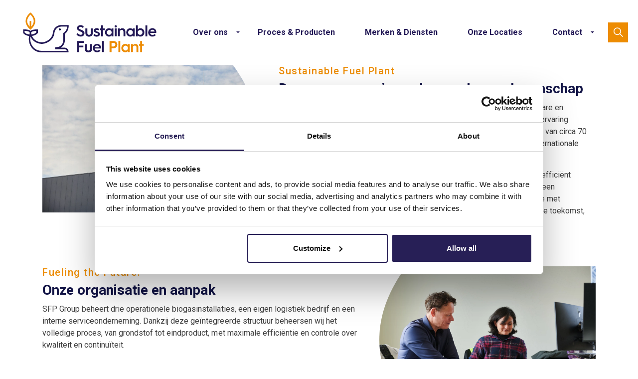

--- FILE ---
content_type: text/html; charset=utf-8
request_url: https://www.sfp-group.nl/over-ons/
body_size: 46986
content:
<!DOCTYPE html>
<html dir="ltr" lang="nl" class="no-js usn">
<head>
            <!-- Google Analytics -->
        <link rel="dns-prefetch" href="//www.google-analytics.com">
        <!-- Google Tag Manager -->
        <link rel="dns-prefetch" href="//www.googletagmanager.com">

    <!-- Google Tag Manager -->
<script>(function(w,d,s,l,i){w[l]=w[l]||[];w[l].push({'gtm.start':
new Date().getTime(),event:'gtm.js'});var f=d.getElementsByTagName(s)[0],
j=d.createElement(s),dl=l!='dataLayer'?'&l='+l:'';j.async=true;j.src=
'https://www.googletagmanager.com/gtm.js?id='+i+dl;f.parentNode.insertBefore(j,f);
})(window,document,'script','dataLayer','GTM-NWCCB5PR');</script>
<!-- End Google Tag Manager -->
<!-- Google Fonts -->
<link rel="dns-prefetch" href="//fonts.googleapis.com">
<link rel="dns-prefetch" href="//fonts.gstatic.com">
    
    <meta charset="utf-8">
    <meta name="viewport" content="width=device-width, initial-scale=1, shrink-to-fit=no, maximum-scale=2">
        <link rel="canonical" href="https://www.sfp-group.nl/over-ons/" />
    <title>Over ons | SFP</title>
    <meta name="description" content="SFP Group BV is in 2020 opgericht door Niels Peters en Erik Brouwer met als missie het opschalen van de productie van groen gas en bio-LNG.">
            <link rel="alternate" hreflang="nl-nl" href="https://www.sfp-group.nl/over-ons/" />
            <link rel="alternate" hreflang="en" href="https://www.sfp-group.nl/en/about-us/" />
    <meta name="twitter:card" content="summary_large_image" />
    <meta property="og:type" content="website">
    <meta property="og:title" content="Over ons | SFP" />
    <meta property="og:image" content="https://www.sfp-group.nl/media/vkta35mf/logo-kleur-sfp-2.svg" />
    <meta property="og:url" content="https://www.sfp-group.nl/over-ons/" />
    <meta property="og:description" content="SFP Group BV is in 2020 opgericht door Niels Peters en Erik Brouwer met als missie het opschalen van de productie van groen gas en bio-LNG." />
    <meta property="og:site_name" content="Sustainable Fuel Plant" />
        <meta name="robots" content="index,follow">

    




    <link href="/sb/sitebuilder-ltr-css-bundle.css.v47" media="screen" rel="stylesheet" />
<link href="/sb/sitebuilder-css-bundle.css.v47" media="screen" rel="stylesheet" />
<link href="/sb/sitebuilder-css-small-bundle.css.v47" media="screen and (min-width:0) and (max-width:1151px)" rel="stylesheet" />
<link href="/sb/sitebuilder-css-large-bundle.css.v47" media="screen and (min-width:1152px)" rel="stylesheet" />
<link rel="stylesheet" media="screen" href="/uSkinned/css/generated/f90454c7-f3a8-4e1a-9c97-9ff9e55c4947.css?version=638307994412000000" />
<link href="/sb/sitebuilder-css-prnt-bundle.css.v47" media="print" rel="stylesheet" />



            <link rel="shortcut icon" type="image/png" href="/media/sfifbtkh/favicon-16x16.png?width=32&amp;height=32">
        <link rel="apple-touch-icon" sizes="57x57" href="/media/sfifbtkh/favicon-16x16.png?width=57&amp;height=57">
        <link rel="apple-touch-icon" sizes="60x60" href="/media/sfifbtkh/favicon-16x16.png?width=60&amp;height=60">
        <link rel="apple-touch-icon" sizes="72x72" href="/media/sfifbtkh/favicon-16x16.png?width=72&amp;height=72">
        <link rel="apple-touch-icon" sizes="76x76" href="/media/sfifbtkh/favicon-16x16.png?width=76&amp;height=76">
        <link rel="apple-touch-icon" sizes="114x114" href="/media/sfifbtkh/favicon-16x16.png?width=114&amp;height=114">
        <link rel="apple-touch-icon" sizes="120x120" href="/media/sfifbtkh/favicon-16x16.png?width=120&amp;height=120">
        <link rel="apple-touch-icon" sizes="144x144" href="/media/sfifbtkh/favicon-16x16.png?width=144&amp;height=144">
        <link rel="apple-touch-icon" sizes="152x152" href="/media/sfifbtkh/favicon-16x16.png?width=152&amp;height=152">
        <link rel="apple-touch-icon" sizes="180x180" href="/media/sfifbtkh/favicon-16x16.png?width=180&amp;height=180">
        <link rel="icon" type="image/png" sizes="16x16" href="/media/sfifbtkh/favicon-16x16.png?width=16&amp;height=16">
        <link rel="icon" type="image/png" sizes="32x32" href="/media/sfifbtkh/favicon-16x16.png?width=32&amp;height=32">
        <link rel="icon" type="image/png" sizes="96x96" href="/media/sfifbtkh/favicon-16x16.png?width=96&amp;height=96">
        <link rel="icon" type="image/png" sizes="192x192" href="/media/sfifbtkh/favicon-16x16.png?width=192&amp;height=192">
        <meta name="msapplication-square70x70logo" content="/media/sfifbtkh/favicon-16x16.png?width=70&height=70" />
        <meta name="msapplication-square150x150logo" content="/media/sfifbtkh/favicon-16x16.png?width=150&height=150" />
        <meta name="msapplication-wide310x150logo" content="/media/sfifbtkh/favicon-16x16.png?width=310&height=150" />
        <meta name="msapplication-square310x310logo" content="/media/sfifbtkh/favicon-16x16.png?width=310&height=310" />

    
            <script async defer src="https://www.google.com/recaptcha/api.js?render=6LfQ31goAAAAACzwCVGpVIJepCT_gM6oYUqfkUhe"></script>
        <!-- Global site tag (gtag.js) - Google Analytics -->
        <script async src="https://www.googletagmanager.com/gtag/js?id=G-VBKFZNGV6W"></script>
        <script>
        window.dataLayer = window.dataLayer || [];
        function gtag() { dataLayer.push(arguments); }
        gtag('js', new Date());
        gtag('config', 'G-VBKFZNGV6W');
        </script>
        <!-- Google Tag Manager -->
        <script>
        (function(w,d,s,l,i){w[l]=w[l]||[];w[l].push({'gtm.start':
        new Date().getTime(),event:'gtm.js'});var f=d.getElementsByTagName(s)[0],
        j=d.createElement(s),dl=l!='dataLayer'?'&l='+l:'';j.async=true;j.src=
        'https://www.googletagmanager.com/gtm.js?id='+i+dl;f.parentNode.insertBefore(j,f);
        })(window,document,'script','dataLayer','G-VBKFZNGV6W, GT-KDBMW6JR');</script>
        <!-- End Google Tag Manager -->

</head>
<body 
    
 class="body-bg body-bg-solid header-02-lg header-01-sm show_header-on-scroll-lg show_header-on-scroll-sm directional-icons-triangle   full-page        main-navigation-underline-link-hover  secondary-navigation-underline-link-hover  content-underline-link-hover  footer-underline-link-hover   "

>


    <!-- Google Tag Manager (noscript) -->
<noscript><iframe src="https://www.googletagmanager.com/ns.html?id=GTM-NWCCB5PR"
height="0" width="0" style="display:none;visibility:hidden"></iframe></noscript>
<!-- End Google Tag Manager (noscript) -->
            <!-- Google Tag Manager (noscript) -->
        <noscript>
            <iframe src="https://www.googletagmanager.com/ns.html?id=G-VBKFZNGV6W, GT-KDBMW6JR"
                    height="0" width="0" style="display:none;visibility:hidden"></iframe>
        </noscript>
        <!-- End Google Tag Manager (noscript) -->


    <!-- Skip links -->
    <a class="skip-to-content" id="skip-to-content-link" href="#site-content">Ga naar de inhoud</a>
    <a class="skip-to-content" id="skip-to-footer-link" href="#site-footer">Ga naar de footer</a>
    <!--// Skip links -->

    <!-- Site -->
    <div id="site">

        <!-- Header -->
            <header id="site-header" class="header-bg header-bg-solid" tabindex="-1">
        <div class="container">

            <div class="row">

                    <div id="logo" >
        <a href="/" title="Sustainable Fuel Plant">
                    <img src="/media/vkta35mf/logo-kleur-sfp-2.svg" alt="">
            <span>Sustainable Fuel Plant</span>
        </a>
    </div>



                    <!-- Expand -->
                    <button id="burgerNavStyle" class="expand-header expand-3-bars expand-even-lines expand-active-cross" type="button" aria-expanded="false" aria-label="Header uitbreiden">
                        <span>Menu</span>
                    </button>
                    <!--// Expand -->

                <!-- Main navigation -->
                        <nav aria-label="Hoofd" class="main nav-dropdown navigation-dropdown-bg-solid">
            <ul >
                        <li  class="has-child active">
                            <span>
                                <a href="/over-ons/"  >Over ons</a>
                            </span>

                                <button class="expand-subpages" type="button" aria-expanded="false" aria-label="Subpagina&#x27;s uitbreiden Over ons">
                                    <span aria-hidden="true">Subpagina&#x27;s uitbreiden Over ons</span>
                                </button>
            <ul >
                        <li  class="no-child ">
                            <span>
                                <a href="/vacatures/"  ><i class="icon usn_ion-ios-arrow-round-forward before"></i>Vacatures</a>
                            </span>

                        </li>
            </ul>
                        </li>
                        <li  class="no-child ">
                            <span>
                                <a href="/proces-producten/"  >Proces & Producten</a>
                            </span>

                                <button class="expand-subpages" type="button" aria-expanded="false" aria-label="Subpagina&#x27;s uitbreiden Proces & Producten">
                                    <span aria-hidden="true">Subpagina&#x27;s uitbreiden Proces & Producten</span>
                                </button>
                        </li>
                        <li  class="no-child ">
                            <span>
                                <a href="/merken-diensten/" target="_blank" rel="noreferrer noopener" >Merken & Diensten</a>
                            </span>

                                <button class="expand-subpages" type="button" aria-expanded="false" aria-label="Subpagina&#x27;s uitbreiden Merken & Diensten">
                                    <span aria-hidden="true">Subpagina&#x27;s uitbreiden Merken & Diensten</span>
                                </button>
                        </li>
                        <li  class="no-child ">
                            <span>
                                <a href="/onze-locaties/"  >Onze Locaties</a>
                            </span>

                                <button class="expand-subpages" type="button" aria-expanded="false" aria-label="Subpagina&#x27;s uitbreiden Onze Locaties">
                                    <span aria-hidden="true">Subpagina&#x27;s uitbreiden Onze Locaties</span>
                                </button>
                        </li>
                        <li  class="has-child ">
                            <span>
                                <a href="/contact/"  >Contact</a>
                            </span>

                                <button class="expand-subpages" type="button" aria-expanded="false" aria-label="Subpagina&#x27;s uitbreiden Contact">
                                    <span aria-hidden="true">Subpagina&#x27;s uitbreiden Contact</span>
                                </button>
            <ul >
                        <li  class="no-child ">
                            <span>
                                <a href="/contact/winactie-2025/"  ><i class="icon usn_ion-ios-sunny before"></i>Winactie 2025</a>
                            </span>

                        </li>
                        <li  class="no-child ">
                            <span>
                                <a href="/algemene-voorwaarden/"  ><i class="icon usn_ion-ios-arrow-round-forward before"></i>Algemene Voorwaarden & Veiligheid</a>
                            </span>

                        </li>
            </ul>
                        </li>
            </ul>
        </nav>



                <!--// Main navigation -->
                <!-- Secondary navigation -->
                        <nav aria-label="Secundair" class="secondary nav-dropdown navigation-dropdown-bg-solid">
            <ul>

            </ul>
        </nav>

                <!--// Secondary navigation -->
                <!-- CTA Links -->
                
                <!--// CTA Links -->
                <!-- Site search -->
                    <div class="form site-search-form site-search" aria-label="Website doorzoeken">
            <form role="search" action="/zoek/" method="get" name="searchForm">
                <fieldset>
                    <div class="form-group">
                        <input type="text" class="form-control" name="search_field" aria-label="Website doorzoeken" placeholder="Website doorzoeken" value="">
                    </div>
                    <button type="submit" role="button" aria-label="Zoek" class="btn base-btn-bg base-btn-bg-solid base-btn-bg-hover-solid base-btn-text base-btn-borders btn-search">
                        <span></span>
                        <i aria-hidden="true" class="icon usn_ion-ios-search"></i>
                    </button>
                </fieldset>
            </form>
            <button class="expand-search" data-toggle="collapse" type="button" aria-expanded="false" aria-label="Zoekopdracht uitbreiden">
                <em>Zoeken uitbreiden</em>
                <i aria-hidden="true" class="icon usn_ion-ios-search search-icon"></i>
                <i aria-hidden="true" class="icon usn_ion-md-close close-icon"></i>
            </button>
        </div>

                <!--// Site search -->


            </div>

        </div>
    </header>


        <!--// Header -->
        <!-- Content -->
        <main id="site-content" tabindex="-1">

            
            





    <section class="content component             usn_cmp_pods base-bg base-bg-solid p-0 ">  

    <div class="component-background-container">
    </div>
        <div class="component-inner">
                    <div class="container">




                    <div class="component-main row listing  listing_basic-grid listing-pods " >
    <div class="item   items-1 col-12 item_text-right usn_pod_textimage text-left  " data-os-animation="fadeIn" data-os-animation-delay="0s" data-os-animation-duration="1,2s">
            <div class="inner  ">
                    <div class="image ">
                        <div class="mask mask-right-desktop"><?xml version="1.0" encoding="utf-8"?>
<!-- Generator: Adobe Illustrator 27.5.0, SVG Export Plug-In . SVG Version: 6.00 Build 0)  -->
<svg version="1.1" id="Laag_1" xmlns="http://www.w3.org/2000/svg" xmlns:xlink="http://www.w3.org/1999/xlink" x="0px" y="0px"
	 viewBox="0 0 169.2 761" style="enable-background:new 0 0 169.2 761;" xml:space="preserve">
<style type="text/css">
	.st0{fill:#FFFFFF;}
</style>
<path class="st0" d="M169.2,761H0V0h169.2C-23.4,257.1-13.6,510.6,169.2,761z"/>
</svg>
</div>
                        <div class="mask mask-bottom-mobile"><?xml version="1.0" encoding="UTF-8"?>
<svg id="Laag_1" data-name="Laag 1" xmlns="http://www.w3.org/2000/svg" viewBox="0 0 1512 303.29">
  <defs>
    <style>
      .cls-1 {
        fill: #fff;
      }
    </style>
  </defs>
  <path class="cls-1" d="m758.92,241.09C459.22,241.09,193.87,118.04,8.28,0H0v303.29h1512V0h-2.4c-185.61,118.04-450.98,241.09-750.67,241.09Z"/>
</svg></div>
                                    <picture>
                    <source type="image/webp" data-srcset="/media/vxxfypun/dsc_1925-ronald-zijlstra.jpg?width=2769&amp;height=1846&format=webp 1x, /media/vxxfypun/dsc_1925-ronald-zijlstra.jpg?width=5539&amp;height=3693&format=webp 2x" width="2769" height="1846">
                <img class="lazyload" src="/media/vxxfypun/dsc_1925-ronald-zijlstra.jpg?width=553&amp;height=369" width="2769" height="1846" data-srcset="/media/vxxfypun/dsc_1925-ronald-zijlstra.jpg?width=2769&amp;height=1846 1x, /media/vxxfypun/dsc_1925-ronald-zijlstra.jpg?width=5539&amp;height=3693 2x" alt="">
            </picture>


                    </div>
                    <div class="info ">

                                <p class="secondary-heading base-secondary-heading " >Sustainable Fuel Plant</p>
<p class="heading  base-heading " >Duurzame energie, gedragen door vakmanschap</p>

                            <div class="text base-text">
                                <p data-start="212" data-end="447">Wij zijn gespecialiseerd in de ontwikkeling, bouw en exploitatie van schaalbare en reproduceerbare biogasinstallaties, waarbij we onze uitgebreide kennis en ervaring inzetten om innovatieve, duurzame oplossingen te realiseren. Met een team van circa 70 hooggekwalificeerde professionals bedienen wij zowel de nationale als internationale markt.</p>
<p data-start="212" data-end="447">Door onze schaalbare en reproduceerbare installaties kunnen we projecten efficiënt uitrollen, inspelen op regionale behoeften. Met korte communicatielijnen en een pragmatische, resultaatgerichte aanpak combineren wij technische expertise met flexibiliteit en snelheid in uitvoering. Zo dragen wij actief bij aan een groenere toekomst, waarin duurzaamheid en innovatie hand in hand gaan.</p>
                            </div>

                    </div>
            </div>
    </div>
    <div class="item   items-1 col-12 item_text-left usn_pod_textimage text-left  " data-os-animation="fadeIn" data-os-animation-delay="0s" data-os-animation-duration="1,2s">
            <div class="inner  ">
                    <div class="image ">
                        <div class="mask mask-right-desktop"><?xml version="1.0" encoding="utf-8"?>
<!-- Generator: Adobe Illustrator 27.5.0, SVG Export Plug-In . SVG Version: 6.00 Build 0)  -->
<svg version="1.1" id="Laag_1" xmlns="http://www.w3.org/2000/svg" xmlns:xlink="http://www.w3.org/1999/xlink" x="0px" y="0px"
	 viewBox="0 0 169.2 761" style="enable-background:new 0 0 169.2 761;" xml:space="preserve">
<style type="text/css">
	.st0{fill:#FFFFFF;}
</style>
<path class="st0" d="M169.2,761H0V0h169.2C-23.4,257.1-13.6,510.6,169.2,761z"/>
</svg>
</div>
                        <div class="mask mask-bottom-mobile"><?xml version="1.0" encoding="UTF-8"?>
<svg id="Laag_1" data-name="Laag 1" xmlns="http://www.w3.org/2000/svg" viewBox="0 0 1512 303.29">
  <defs>
    <style>
      .cls-1 {
        fill: #fff;
      }
    </style>
  </defs>
  <path class="cls-1" d="m758.92,241.09C459.22,241.09,193.87,118.04,8.28,0H0v303.29h1512V0h-2.4c-185.61,118.04-450.98,241.09-750.67,241.09Z"/>
</svg></div>
                                    <picture>
                    <source type="image/webp" data-srcset="/media/pe4dpj41/dsc_1855-ronald-zijlstra.jpg?width=2937&amp;height=1958&format=webp 1x, /media/pe4dpj41/dsc_1855-ronald-zijlstra.jpg?width=5875&amp;height=3917&format=webp 2x" width="2937" height="1958">
                <img class="lazyload" src="/media/pe4dpj41/dsc_1855-ronald-zijlstra.jpg?width=587&amp;height=391" width="2937" height="1958" data-srcset="/media/pe4dpj41/dsc_1855-ronald-zijlstra.jpg?width=2937&amp;height=1958 1x, /media/pe4dpj41/dsc_1855-ronald-zijlstra.jpg?width=5875&amp;height=3917 2x" alt="">
            </picture>


                    </div>
                    <div class="info ">

                                <p class="secondary-heading base-secondary-heading " >Fueling the Future!</p>
<p class="heading  base-heading " >Onze organisatie en aanpak</p>

                            <div class="text base-text">
                                <p data-start="1629" data-end="1922">SFP Group beheert drie operationele biogasinstallaties, een eigen logistiek bedrijf en een interne serviceonderneming. Dankzij deze geïntegreerde structuur beheersen wij het volledige proces, van grondstof tot eindproduct, met maximale efficiëntie en controle over kwaliteit en continuïteit.</p>
<p data-start="1924" data-end="2474">Wij combineren diepgaande technische expertise met een pragmatische, resultaatgerichte aanpak. Door bewust compact te blijven, behouden we korte communicatielijnen en kunnen we snel schakelen. De werksfeer binnen SFP Group is informeel maar professioneel: een omgeving waarin vakmanschap, betrokkenheid en samenwerking centraal staan. Met ruim 350 jaar aan gecombineerde ervaring beschikt ons team over een solide kennisbasis, die we inzetten voor het realiseren van duurzame, toekomstbestendige projecten met minimale impact op mens, dier en milieu.</p>
                            </div>

                    </div>
            </div>
    </div>
        </div>




                    </div>
        </div>
    </section>
    <section class="content component   flames-outside-container   blue-divider-icon       usn_cmp_splitcomponent c2-bg c2-bg-solid  ">  

    <div class="component-background-container">
    </div>
            <div class="flame-container">
                <img src="/icons/flame-orange.svg" class="flame-orange flame" />
                <img src="/icons/flame-white.svg" class="flame-white flame" />
                <img src="/icons/flame-blue.svg" class="flame-blue flame" />
            </div>
        <div class="component-inner">
                    <div class="container">



                    <div class="component-main row justify-content-between align-items-center">

                    <div class="item item_block usn_cmp_gallery align-self-center col-xl-6 col-md-6 order-md-1 order-1 col-12   " data-os-animation="fadeIn" data-os-animation-delay="0s" data-os-animation-duration="1,2s">
                        

                                <div class="component-main row  listing listing_no-spacing listing_basic-grid listing_gallery" >

                        <div class="item items-1 col-12  " data-os-animation="fadeIn" data-os-animation-delay="0s" data-os-animation-duration="1,2s">
                            <div class="image">
                                    <a href="/media/o3bpklnd/dboom-en-1.png"   target=""  aria-label="Open afbeelding" aria-haspopup="dialog" role="button" data-toggle="lightbox" data-type="image" data-gallery="galleryname_9373b848-69f6-4581-9ac8-ef70bd602c84" >

                                            <picture>
                    <source type="image/webp" data-srcset="/media/o3bpklnd/dboom-en-1.png?width=2640&amp;height=1485&format=webp 1x, /media/o3bpklnd/dboom-en-1.png?width=5280&amp;height=2970&format=webp 2x" width="2640" height="1485">
                <img class="lazyload" src="/media/o3bpklnd/dboom-en-1.png?width=528&amp;height=297" width="2640" height="1485" data-srcset="/media/o3bpklnd/dboom-en-1.png?width=2640&amp;height=1485 1x, /media/o3bpklnd/dboom-en-1.png?width=5280&amp;height=2970 2x" alt="">
            </picture>



                                </a>
                            </div>
                        </div>

        </div>



                        

                    </div>

                    <div class="item item_block usn_cmp_text align-self-center col-xl-6 col-md-6 order-md-2 order-2 col-12   " data-os-animation="fadeIn" data-os-animation-delay="0s" data-os-animation-duration="1,2s">
                        

                            <div class="info text-left">

                <p class="secondary-heading c2-secondary-heading "  data-os-animation="fadeIn" data-os-animation-delay="0s" data-os-animation-duration="1,2s" >Van ontwerp tot onderhoud: alles onder één dak</p>
<h1 class="heading  c2-heading "  data-os-animation="fadeIn" data-os-animation-delay="0s" data-os-animation-duration="1,2s" >SFP aanpak: DBOOM</h1>

        <div class="text c2-text " data-os-animation="fadeIn" data-os-animation-delay="0s">
            <p>Bij onze DBOOM-aanpak houden we alles in eigen hand. We ontwerpen, bouwen, exploiteren en onderhouden onze projecten volledig zelf. Zo garanderen we kwaliteit, continuïteit en volledige controle vanaf de eerste schets tot het dagelijkse beheer. </p>
        </div>


    </div>

                        

                    </div>

        </div>



                    </div>
        </div>
    </section>
    <section class="content component             usn_cmp_pods base-bg base-bg-solid p-0 ">  

    <div class="component-background-container">
    </div>
        <div class="component-inner">
                    <div class="container">




                    <div class="component-main row listing listing_no-spacing listing_basic-grid listing-pods " >
    <div class="item   items-1 col-12 item_text-left usn_pod_textimage text-left  " data-os-animation="fadeIn" data-os-animation-delay="0s" data-os-animation-duration="1,2s">
            <div class="inner  ">
                    <div class="image ">
                        <div class="mask mask-right-desktop"><?xml version="1.0" encoding="utf-8"?>
<!-- Generator: Adobe Illustrator 27.5.0, SVG Export Plug-In . SVG Version: 6.00 Build 0)  -->
<svg version="1.1" id="Laag_1" xmlns="http://www.w3.org/2000/svg" xmlns:xlink="http://www.w3.org/1999/xlink" x="0px" y="0px"
	 viewBox="0 0 169.2 761" style="enable-background:new 0 0 169.2 761;" xml:space="preserve">
<style type="text/css">
	.st0{fill:#FFFFFF;}
</style>
<path class="st0" d="M169.2,761H0V0h169.2C-23.4,257.1-13.6,510.6,169.2,761z"/>
</svg>
</div>
                        <div class="mask mask-bottom-mobile"><?xml version="1.0" encoding="UTF-8"?>
<svg id="Laag_1" data-name="Laag 1" xmlns="http://www.w3.org/2000/svg" viewBox="0 0 1512 303.29">
  <defs>
    <style>
      .cls-1 {
        fill: #fff;
      }
    </style>
  </defs>
  <path class="cls-1" d="m758.92,241.09C459.22,241.09,193.87,118.04,8.28,0H0v303.29h1512V0h-2.4c-185.61,118.04-450.98,241.09-750.67,241.09Z"/>
</svg></div>
                                    <picture>
                    <source type="image/webp" data-srcset="/media/io2dngc1/erik-niels-website-lage-kwaliteit.jpg?width=3157&amp;height=2126&format=webp 1x, /media/io2dngc1/erik-niels-website-lage-kwaliteit.jpg?width=6314&amp;height=4253&format=webp 2x" width="3157" height="2126">
                <img class="lazyload" src="/media/io2dngc1/erik-niels-website-lage-kwaliteit.jpg?width=631&amp;height=425" width="3157" height="2126" data-srcset="/media/io2dngc1/erik-niels-website-lage-kwaliteit.jpg?width=3157&amp;height=2126 1x, /media/io2dngc1/erik-niels-website-lage-kwaliteit.jpg?width=6314&amp;height=4253 2x" alt="">
            </picture>


                    </div>
                    <div class="info ">

                                <p class="secondary-heading base-secondary-heading " >Niels Peters & Erik Brouwer</p>
<p class="heading  base-heading " >Over onze oprichters</p>

                            <div class="text base-text">
                                <p data-start="212" data-end="447">SFP Group is in 2020 opgericht door Niels Peters en Erik Brouwer, met de duidelijke missie om de energietransitie te versnellen door de productie van groen gas op te schalen.</p>
<p data-start="212" data-end="447"><strong data-start="80" data-end="96">Niels Peters</strong> heeft een uitgebreide achtergrond in de biogasindustrie en beschikt over een bachelor in International Business &amp; Management. Voor de oprichting van SFP Group was hij jarenlang actief in de sector en speelde hij een belangrijke rol bij de bouw van het huidige SFP Zeeland, de groen­gasinstallatie in Westdorpe. Deze ervaring inspireerde hem en vormde de basis voor het opzetten van SFP Group, waar hij samen met zijn team zijn kennis en visie inzet om duurzame, schaalbare biogasprojecten te realiseren.</p>
<p data-start="212" data-end="447"><span class="ms-1 inline-flex max-w-full items-center relative top-[-0.094rem] animate-[show_150ms_ease-in]" data-testid="webpage-citation-pill"></span><strong data-start="1143" data-end="1159">Erik Brouwer</strong> is een ervaren directeur met een bewezen trackrecord in de banksector. Hij is bedreven in risicomanagement, bankieren, coaching en financiële planning, en beschikt over een bachelor’s degree in bedrijfseconomie met specialisatie in bank- en verzekeringswezen. Samen met Niels draagt hij de strategische en operationele leiding van SFP Group, waarbij hij zijn financiële expertise inzet om groei, stabiliteit en innovatie te waarborgen.<span class="ms-1 inline-flex max-w-full items-center relative top-[-0.094rem] animate-[show_150ms_ease-in]" data-testid="webpage-citation-pill"></span></p>
                            </div>

                    </div>
            </div>
    </div>
    <div class="item   items-1 col-12 item_text-right usn_pod_textimage text-left  " data-os-animation="fadeIn" data-os-animation-delay="0s" data-os-animation-duration="1,2s">
            <div class="inner   ">
                    <div class="image  ">
                        <div class="mask mask-right-desktop"><?xml version="1.0" encoding="utf-8"?>
<!-- Generator: Adobe Illustrator 27.5.0, SVG Export Plug-In . SVG Version: 6.00 Build 0)  -->
<svg version="1.1" id="Laag_1" xmlns="http://www.w3.org/2000/svg" xmlns:xlink="http://www.w3.org/1999/xlink" x="0px" y="0px"
	 viewBox="0 0 169.2 761" style="enable-background:new 0 0 169.2 761;" xml:space="preserve">
<style type="text/css">
	.st0{fill:#FFFFFF;}
</style>
<path class="st0" d="M169.2,761H0V0h169.2C-23.4,257.1-13.6,510.6,169.2,761z"/>
</svg>
</div>
                        <div class="mask mask-bottom-mobile"><?xml version="1.0" encoding="UTF-8"?>
<svg id="Laag_1" data-name="Laag 1" xmlns="http://www.w3.org/2000/svg" viewBox="0 0 1512 303.29">
  <defs>
    <style>
      .cls-1 {
        fill: #fff;
      }
    </style>
  </defs>
  <path class="cls-1" d="m758.92,241.09C459.22,241.09,193.87,118.04,8.28,0H0v303.29h1512V0h-2.4c-185.61,118.04-450.98,241.09-750.67,241.09Z"/>
</svg></div>
                                    <picture>
                    <source type="image/webp" data-srcset="/media/2dgb5uzm/sfp-plant-visit-2710-17-min.jpg?rxy=0.5829995449024554,0.5836688137412775&amp;width=800&amp;height=800&amp;rnd=134078499374700000&format=webp 1x, /media/2dgb5uzm/sfp-plant-visit-2710-17-min.jpg?rxy=0.5829995449024554,0.5836688137412775&amp;width=1600&amp;height=1600&amp;rnd=134078499374700000&format=webp 2x" width="800" height="800">
                <img class="lazyload " src="/media/2dgb5uzm/sfp-plant-visit-2710-17-min.jpg?rxy=0.5829995449024554,0.5836688137412775&amp;width=160&amp;height=160&amp;rnd=134078499374700000" width="800" height="800" data-srcset="/media/2dgb5uzm/sfp-plant-visit-2710-17-min.jpg?rxy=0.5829995449024554,0.5836688137412775&amp;width=800&amp;height=800&amp;rnd=134078499374700000 1x, /media/2dgb5uzm/sfp-plant-visit-2710-17-min.jpg?rxy=0.5829995449024554,0.5836688137412775&amp;width=1600&amp;height=1600&amp;rnd=134078499374700000 2x" alt="">
            </picture>


                    </div>
                    <div class="info ">

                                <p class="secondary-heading base-secondary-heading " >Missie en visie</p>
<p class="heading  base-heading " >Onze producten en circulaire impact</p>

                            <div class="text base-text">
                                <p data-start="2517" data-end="2621">Bij SFP Group maken we niet alleen biogas. Onze meerstromen-aanpak creëert waarde uit elke reststroom:</p>
<ul data-start="2623" data-end="2924">
<li data-start="2623" data-end="2721">
<p data-start="2625" data-end="2721"><strong data-start="2625" data-end="2652">Groen gas (biomethaan):</strong> opgewaardeerd biogas dat kan worden gebruikt als duurzame energie.</p>
</li>
<li data-start="2722" data-end="2819">
<p data-start="2724" data-end="2819"><strong data-start="2724" data-end="2748">Organische meststof:</strong> digestaat wordt verwerkt tot hoogwaardige meststof voor de landbouw.</p>
</li>
<li data-start="2820" data-end="2924">
<p data-start="2822" data-end="2924"><strong data-start="2822" data-end="2834">Bio‑CO₂:</strong> CO₂ kan worden vloeibaar gemaakt en ingezet in de glastuinbouw en voedingsmiddelenindustrie.</p>
</li>
</ul>
<p data-start="2926" data-end="3027">Deze aanpak sluit lokale kringlopen en draagt bij aan de energietransitie en een circulaire economie.</p>
<p data-start="3050" data-end="3398"><strong>Missie &amp; visie </strong><br />Onze missie is helder: bijdragen aan een duurzame toekomst door innovatieve, betrouwbare en schaalbare biogasprojecten te realiseren. We streven naar langdurige waarde voor onze klanten, partners en de samenleving, met oog voor mens, dier en milieu. SFP Group staat voor betrouwbaarheid, transparantie en duurzame groei in elke fase van het proces.</p>
                            </div>

                            <p class="link">
                                <a href="#" target="_blank" rel="noreferrer noopener"  class="btn  c1-btn-bg c1-btn-bg-solid c1-btn-bg-hover-solid c1-btn-text c1-btn-borders">
                                    <span></span>
                                    <em class="linkText">Ontdek meer over ons proces!</em>
                                </a>
                            </p>
                    </div>
            </div>
    </div>
        </div>




                    </div>
        </div>
    </section>
    <section class="content component             usn_cmp_splitcomponent c1-bg c1-bg-solid  ">  

    <div class="component-background-container">
    </div>
        <div class="component-inner">
                    <div class="container">



                    <div class="component-main row justify-content-between align-items-center">

                    <div class="item item_block usn_cmp_gallery align-self-center col-xl-6 col-md-6 order-md-2 order-1 col-12   " data-os-animation="fadeIn" data-os-animation-delay="0s" data-os-animation-duration="1,2s">
                        

                                <div class="component-main row  listing listing_no-spacing listing_basic-grid listing_gallery" >

                        <div class="item items-1 col-12  " data-os-animation="fadeIn" data-os-animation-delay="0s" data-os-animation-duration="1,2s">
                            <div class="image">
                                    <a href="/media/x2wgjjer/ons-proces.png"   target=""  aria-label="Open afbeelding" aria-haspopup="dialog" role="button" data-toggle="lightbox" data-type="image" data-gallery="galleryname_96231458-c048-421a-a722-621b62298f34" >

                                            <picture>
                    <source type="image/webp" data-srcset="/media/x2wgjjer/ons-proces.png?width=877&amp;height=622&format=webp 1x, /media/x2wgjjer/ons-proces.png?width=1754&amp;height=1244&format=webp 2x" width="877" height="622">
                <img class="lazyload" src="/media/x2wgjjer/ons-proces.png?width=175&amp;height=124" width="877" height="622" data-srcset="/media/x2wgjjer/ons-proces.png?width=877&amp;height=622 1x, /media/x2wgjjer/ons-proces.png?width=1754&amp;height=1244 2x" alt="">
            </picture>



                                </a>
                            </div>
                        </div>

        </div>



                        

                    </div>

                    <div class="item item_block usn_cmp_text align-self-center col-xl-6 col-md-6 order-md-1 order-2 col-12   " data-os-animation="fadeIn" data-os-animation-delay="0s" data-os-animation-duration="1,2s">
                        

                            <div class="info text-left">

        <h1 class="heading  c1-heading "  data-os-animation="fadeIn" data-os-animation-delay="0s" data-os-animation-duration="1,2s" >Proces in beeld</h1>

        <div class="text c1-text " data-os-animation="fadeIn" data-os-animation-delay="0s">
            <p>Wil je meer te weten komen over onze processen? Ontdek hier gedetailleerde informatie. Leer hoe we te werk gaan en onze doelen bereiken. Met inzicht in onze werkwijze krijg je een beter begrip van wat we doen en hoe we het doen of bekijk onze infographic om meer over het verloop van het proces te weten te komen.</p>
        </div>


    </div>

                        

                    </div>

        </div>



                    </div>
        </div>
    </section>






    <section class="content component             usn_cmp_text c5-bg c5-bg-solid d-md-none_only d-lg-none_only d-xl-none_only ">  

    <div class="component-background-container">
    </div>
        <div class="component-inner">
                    <div class="container">


        <!-- Introduction -->
        <div class="component-introduction row justify-content-start text-left " data-os-animation="fadeIn" data-os-animation-delay="0s" data-os-animation-duration="1,2s">
            <div class="info col">

                

                    <div class="text c5-text">
                        <p><span class="secondary-heading lg">Vacatures</span></p>
<h1>Kom bij <strong>ons team</strong></h1>
<p><strong>Wij zijn regelmatig op zoek naar nieuwe collega’s. Klik op de button en ontdek alle openstaande functies</strong></p>
                    </div>
                    <p class="link">
                                <a class="btn btn-lg c1-btn-bg c1-btn-bg-solid c1-btn-bg-hover-solid c1-btn-text c1-btn-borders" href="/vacatures/"  >
                                    <span></span>
                                    Ga naar vacature pagina
                                </a>
                    </p>
            </div>
        </div>
        <!--// Introduction -->


                <div class="info ">

        

        <div class="text c5-text " data-os-animation="fadeIn" data-os-animation-delay="0s">
            
        </div>


    </div>




                    </div>
        </div>
    </section>
    <section class="content component             usn_cmp_ctastrip c5-bg c5-bg-solid d-xs-none_only d-sm-none_only ">  

    <div class="component-background-container">
    </div>
        <div class="component-inner">
                    <div class="container">



                    <!-- ROW -->
        <div class="row justify-content-between text-left">
            
            <div class="col info">

                        <p class="secondary-heading c5-secondary-heading "  data-os-animation="fadeIn" data-os-animation-delay="0s" data-os-animation-duration="1,2s" >Vacatures</p>
<h4 class="heading  c5-heading "  data-os-animation="fadeIn" data-os-animation-delay="0s" data-os-animation-duration="1,2s" >Kom bij <strong> ons team </strong></h4>

            </div>

                <div class="col text c5-text " data-os-animation="fadeIn" data-os-animation-delay="0s" data-os-animation-duration="1,2s">
                    <p><strong>Wij zijn regelmatig op zoek naar nieuwe collega’s. <br />Klik op de button en ontdek alle openstaande functies</strong></p>
                </div>

                <p class="col link " data-os-animation="fadeIn" data-os-animation-delay="0s" data-os-animation-duration="1,2s">
                            <a class="btn btn-lg c1-btn-bg c1-btn-bg-solid c1-btn-bg-hover-solid c1-btn-text c1-btn-borders" href="/vacatures/"  >
                                <span></span>
                                Ga naar vacature pagina
                            </a>
                </p>

        </div>
        <!--// ROW -->



                    </div>
        </div>
    </section>






            

        </main>
        <!--// Content -->
        <!-- Footer -->
                    <footer id="site-footer" class="footer-bg footer-bg-solid">

                <!-- Breadcrumb -->
                <!--// Breadcrumb -->

                <div class="container">

                        <!-- Row -->
                        <div class="row listing">

                                        <div class="item footer-item usn_pod_image   col-lg-1 col-md-1 col-12 col hidden-sm">
                                                <div class="inner">
                                                            <div class="image " data-os-animation="fadeIn" data-os-animation-delay="0s" data-os-animation-duration="1,2s">

                        <picture>
                    <source type="image/webp" data-srcset="/media/ab5ihjvh/sfp-zeehond_white.png?width=200&amp;height=174&format=webp 1x, /media/ab5ihjvh/sfp-zeehond_white.png?width=400&amp;height=349&format=webp 2x" width="200" height="174">
                <img class="lazyload" src="/media/ab5ihjvh/sfp-zeehond_white.png?width=40&amp;height=34" width="200" height="174" data-srcset="/media/ab5ihjvh/sfp-zeehond_white.png?width=200&amp;height=174 1x, /media/ab5ihjvh/sfp-zeehond_white.png?width=400&amp;height=349 2x" alt="">
            </picture>



        </div>

                                                </div>
                                        </div>
                                        <div class="item footer-item usn_pod_links   col-lg-2 col-md-4 col-12 col ">
                                                <div class="inner">
                                                    <p class="heading sm footer-heading "  data-os-animation="fadeIn" data-os-animation-delay="0s" data-os-animation-duration="1,2s" >Menu</p>        <div class="component-main row listing listing_links listing_links-mini " data-os-animation="fadeIn" data-os-animation-delay="0s" data-os-animation-duration="1,2s">

                            <!-- Item -->
                            <div class="item items-1 item_links col-12  " data-os-animation="fadeIn" data-os-animation-delay="0s" data-os-animation-duration="1,2s">
                                <a href="/over-ons/#"  >

SFP Group<i class="icon usn_ion-md-link footer-highlight after"></i>
                                </a>
                            </div>
                            <!--// Item -->
                            <!-- Item -->
                            <div class="item items-1 item_links col-12  " data-os-animation="fadeIn" data-os-animation-delay="0s" data-os-animation-duration="1,2s">
                                <a href="/onze-locaties/#"  >

Locaties<i class="icon usn_ion-md-link footer-highlight after"></i>
                                </a>
                            </div>
                            <!--// Item -->
                            <!-- Item -->
                            <div class="item items-1 item_links col-12  " data-os-animation="fadeIn" data-os-animation-delay="0s" data-os-animation-duration="1,2s">
                                <a href="/vraag-en-antwoord/#"  >

Vraag en antwoord<i class="icon usn_ion-md-link footer-highlight after"></i>
                                </a>
                            </div>
                            <!--// Item -->
                            <!-- Item -->
                            <div class="item items-1 item_links col-12  " data-os-animation="fadeIn" data-os-animation-delay="0s" data-os-animation-duration="1,2s">
                                <a href="/vacatures/"  >

Vacatures<i class="icon usn_ion-md-link footer-highlight after"></i>
                                </a>
                            </div>
                            <!--// Item -->
                            <!-- Item -->
                            <div class="item items-1 item_links col-12  " data-os-animation="fadeIn" data-os-animation-delay="0s" data-os-animation-duration="1,2s">
                                <a href="/algemene-voorwaarden/"  >

Algemene Voorwaarden<i class="icon usn_ion-md-link footer-highlight after"></i>
                                </a>
                            </div>
                            <!--// Item -->
        </div>

                                                </div>
                                        </div>
    <div class="item  footer-item offset-lg-2 offset-md-2 col-lg-4 col-md-6 col-12 col  item_text-below usn_pod_textimage textAlignmentLeft  " data-os-animation="fadeIn" data-os-animation-delay="0s" data-os-animation-duration="0,9s">
            <div class="inner   ">
                    <div class="info ">

                        

                            <div class="text footer-text">
                                
<div class="footer-contact-information">
    <p class="heading sm footer-heading">
        Postadres:
    </p>
    <div class="content">
        <p>Businesspark Friesland-West 35A, 8447 SL Heerenveen</p>
    </div>
</div>

<div class="footer-contact-information">
    <p class="heading sm footer-heading">
        E-mail:
    </p>
    <div class="content">
        <p>Neem voor vragen gerust contact <br/>met ons op:</p>
            <a href="mailto:info@sfp-group.nl">info@sfp-group.nl</a>
    </div>
</div>
<h6 style="text-align: center;">Copyright 2025 - SFP Group, alle rechtenvoorbehouden<br>Lees <a href="/privacybeleid/" title="Privacy Policy">hier</a> om ons privacy beleid te lezen. <br>Lees hier onze<a href="#Algemene%20Inkoopvoorwaarden" title="Algemene Inkoopvoorwaarden Versie Dd. 1 Augustus 2025" data-anchor="#Algemene Inkoopvoorwaarden"> </a><a href="/algemene-voorwaarden/">Algemene Voorwaarden</a><a href="#Algemene%20Inkoopvoorwaarden" title="Algemene Inkoopvoorwaarden Versie Dd. 1 Augustus 2025" data-anchor="#Algemene Inkoopvoorwaarden"></a></h6>
                            </div>

                    </div>
            </div>
    </div>

                        </div>
                        <!--// Row -->
                    <!-- Row -->
                    <!--// Row -->

                    

                </div>
                <img src="/icons/flame-orange.svg" class="flame-orange flame" />
                <img src="/icons/flame-white.svg" class="flame-white flame" />
            </footer>

        <!--// Footer -->

    </div>
    <!--// Site -->

    
    




<script src="/sb/sitebuilder-js-bundle.js.v47" type="text/javascript"></script>





    
    

    

</body>
<!--
    ____        _ ____              _ __  __             _____ __   _                      __
   / __ )__  __(_) / /_   _      __(_) /_/ /_     __  __/ ___// /__(_)___  ____  ___  ____/ /
  / __  / / / / / / __/  | | /| / / / __/ __ \   / / / /\__ \/ //_/ / __ \/ __ \/ _ \/ __  /
 / /_/ / /_/ / / / /_    | |/ |/ / / /_/ / / /  / /_/ /___/ / ,< / / / / / / / /  __/ /_/ /
/_____/\__,_/_/_/\__/    |__/|__/_/\__/_/ /_/   \__,_//____/_/|_/_/_/ /_/_/ /_/\___/\__,_/

Find out more at uSkinned.net

-->
</html>


--- FILE ---
content_type: text/html; charset=utf-8
request_url: https://www.google.com/recaptcha/api2/anchor?ar=1&k=6LfQ31goAAAAACzwCVGpVIJepCT_gM6oYUqfkUhe&co=aHR0cHM6Ly93d3cuc2ZwLWdyb3VwLm5sOjQ0Mw..&hl=en&v=PoyoqOPhxBO7pBk68S4YbpHZ&size=invisible&anchor-ms=20000&execute-ms=30000&cb=qzggbqhyvafy
body_size: 48660
content:
<!DOCTYPE HTML><html dir="ltr" lang="en"><head><meta http-equiv="Content-Type" content="text/html; charset=UTF-8">
<meta http-equiv="X-UA-Compatible" content="IE=edge">
<title>reCAPTCHA</title>
<style type="text/css">
/* cyrillic-ext */
@font-face {
  font-family: 'Roboto';
  font-style: normal;
  font-weight: 400;
  font-stretch: 100%;
  src: url(//fonts.gstatic.com/s/roboto/v48/KFO7CnqEu92Fr1ME7kSn66aGLdTylUAMa3GUBHMdazTgWw.woff2) format('woff2');
  unicode-range: U+0460-052F, U+1C80-1C8A, U+20B4, U+2DE0-2DFF, U+A640-A69F, U+FE2E-FE2F;
}
/* cyrillic */
@font-face {
  font-family: 'Roboto';
  font-style: normal;
  font-weight: 400;
  font-stretch: 100%;
  src: url(//fonts.gstatic.com/s/roboto/v48/KFO7CnqEu92Fr1ME7kSn66aGLdTylUAMa3iUBHMdazTgWw.woff2) format('woff2');
  unicode-range: U+0301, U+0400-045F, U+0490-0491, U+04B0-04B1, U+2116;
}
/* greek-ext */
@font-face {
  font-family: 'Roboto';
  font-style: normal;
  font-weight: 400;
  font-stretch: 100%;
  src: url(//fonts.gstatic.com/s/roboto/v48/KFO7CnqEu92Fr1ME7kSn66aGLdTylUAMa3CUBHMdazTgWw.woff2) format('woff2');
  unicode-range: U+1F00-1FFF;
}
/* greek */
@font-face {
  font-family: 'Roboto';
  font-style: normal;
  font-weight: 400;
  font-stretch: 100%;
  src: url(//fonts.gstatic.com/s/roboto/v48/KFO7CnqEu92Fr1ME7kSn66aGLdTylUAMa3-UBHMdazTgWw.woff2) format('woff2');
  unicode-range: U+0370-0377, U+037A-037F, U+0384-038A, U+038C, U+038E-03A1, U+03A3-03FF;
}
/* math */
@font-face {
  font-family: 'Roboto';
  font-style: normal;
  font-weight: 400;
  font-stretch: 100%;
  src: url(//fonts.gstatic.com/s/roboto/v48/KFO7CnqEu92Fr1ME7kSn66aGLdTylUAMawCUBHMdazTgWw.woff2) format('woff2');
  unicode-range: U+0302-0303, U+0305, U+0307-0308, U+0310, U+0312, U+0315, U+031A, U+0326-0327, U+032C, U+032F-0330, U+0332-0333, U+0338, U+033A, U+0346, U+034D, U+0391-03A1, U+03A3-03A9, U+03B1-03C9, U+03D1, U+03D5-03D6, U+03F0-03F1, U+03F4-03F5, U+2016-2017, U+2034-2038, U+203C, U+2040, U+2043, U+2047, U+2050, U+2057, U+205F, U+2070-2071, U+2074-208E, U+2090-209C, U+20D0-20DC, U+20E1, U+20E5-20EF, U+2100-2112, U+2114-2115, U+2117-2121, U+2123-214F, U+2190, U+2192, U+2194-21AE, U+21B0-21E5, U+21F1-21F2, U+21F4-2211, U+2213-2214, U+2216-22FF, U+2308-230B, U+2310, U+2319, U+231C-2321, U+2336-237A, U+237C, U+2395, U+239B-23B7, U+23D0, U+23DC-23E1, U+2474-2475, U+25AF, U+25B3, U+25B7, U+25BD, U+25C1, U+25CA, U+25CC, U+25FB, U+266D-266F, U+27C0-27FF, U+2900-2AFF, U+2B0E-2B11, U+2B30-2B4C, U+2BFE, U+3030, U+FF5B, U+FF5D, U+1D400-1D7FF, U+1EE00-1EEFF;
}
/* symbols */
@font-face {
  font-family: 'Roboto';
  font-style: normal;
  font-weight: 400;
  font-stretch: 100%;
  src: url(//fonts.gstatic.com/s/roboto/v48/KFO7CnqEu92Fr1ME7kSn66aGLdTylUAMaxKUBHMdazTgWw.woff2) format('woff2');
  unicode-range: U+0001-000C, U+000E-001F, U+007F-009F, U+20DD-20E0, U+20E2-20E4, U+2150-218F, U+2190, U+2192, U+2194-2199, U+21AF, U+21E6-21F0, U+21F3, U+2218-2219, U+2299, U+22C4-22C6, U+2300-243F, U+2440-244A, U+2460-24FF, U+25A0-27BF, U+2800-28FF, U+2921-2922, U+2981, U+29BF, U+29EB, U+2B00-2BFF, U+4DC0-4DFF, U+FFF9-FFFB, U+10140-1018E, U+10190-1019C, U+101A0, U+101D0-101FD, U+102E0-102FB, U+10E60-10E7E, U+1D2C0-1D2D3, U+1D2E0-1D37F, U+1F000-1F0FF, U+1F100-1F1AD, U+1F1E6-1F1FF, U+1F30D-1F30F, U+1F315, U+1F31C, U+1F31E, U+1F320-1F32C, U+1F336, U+1F378, U+1F37D, U+1F382, U+1F393-1F39F, U+1F3A7-1F3A8, U+1F3AC-1F3AF, U+1F3C2, U+1F3C4-1F3C6, U+1F3CA-1F3CE, U+1F3D4-1F3E0, U+1F3ED, U+1F3F1-1F3F3, U+1F3F5-1F3F7, U+1F408, U+1F415, U+1F41F, U+1F426, U+1F43F, U+1F441-1F442, U+1F444, U+1F446-1F449, U+1F44C-1F44E, U+1F453, U+1F46A, U+1F47D, U+1F4A3, U+1F4B0, U+1F4B3, U+1F4B9, U+1F4BB, U+1F4BF, U+1F4C8-1F4CB, U+1F4D6, U+1F4DA, U+1F4DF, U+1F4E3-1F4E6, U+1F4EA-1F4ED, U+1F4F7, U+1F4F9-1F4FB, U+1F4FD-1F4FE, U+1F503, U+1F507-1F50B, U+1F50D, U+1F512-1F513, U+1F53E-1F54A, U+1F54F-1F5FA, U+1F610, U+1F650-1F67F, U+1F687, U+1F68D, U+1F691, U+1F694, U+1F698, U+1F6AD, U+1F6B2, U+1F6B9-1F6BA, U+1F6BC, U+1F6C6-1F6CF, U+1F6D3-1F6D7, U+1F6E0-1F6EA, U+1F6F0-1F6F3, U+1F6F7-1F6FC, U+1F700-1F7FF, U+1F800-1F80B, U+1F810-1F847, U+1F850-1F859, U+1F860-1F887, U+1F890-1F8AD, U+1F8B0-1F8BB, U+1F8C0-1F8C1, U+1F900-1F90B, U+1F93B, U+1F946, U+1F984, U+1F996, U+1F9E9, U+1FA00-1FA6F, U+1FA70-1FA7C, U+1FA80-1FA89, U+1FA8F-1FAC6, U+1FACE-1FADC, U+1FADF-1FAE9, U+1FAF0-1FAF8, U+1FB00-1FBFF;
}
/* vietnamese */
@font-face {
  font-family: 'Roboto';
  font-style: normal;
  font-weight: 400;
  font-stretch: 100%;
  src: url(//fonts.gstatic.com/s/roboto/v48/KFO7CnqEu92Fr1ME7kSn66aGLdTylUAMa3OUBHMdazTgWw.woff2) format('woff2');
  unicode-range: U+0102-0103, U+0110-0111, U+0128-0129, U+0168-0169, U+01A0-01A1, U+01AF-01B0, U+0300-0301, U+0303-0304, U+0308-0309, U+0323, U+0329, U+1EA0-1EF9, U+20AB;
}
/* latin-ext */
@font-face {
  font-family: 'Roboto';
  font-style: normal;
  font-weight: 400;
  font-stretch: 100%;
  src: url(//fonts.gstatic.com/s/roboto/v48/KFO7CnqEu92Fr1ME7kSn66aGLdTylUAMa3KUBHMdazTgWw.woff2) format('woff2');
  unicode-range: U+0100-02BA, U+02BD-02C5, U+02C7-02CC, U+02CE-02D7, U+02DD-02FF, U+0304, U+0308, U+0329, U+1D00-1DBF, U+1E00-1E9F, U+1EF2-1EFF, U+2020, U+20A0-20AB, U+20AD-20C0, U+2113, U+2C60-2C7F, U+A720-A7FF;
}
/* latin */
@font-face {
  font-family: 'Roboto';
  font-style: normal;
  font-weight: 400;
  font-stretch: 100%;
  src: url(//fonts.gstatic.com/s/roboto/v48/KFO7CnqEu92Fr1ME7kSn66aGLdTylUAMa3yUBHMdazQ.woff2) format('woff2');
  unicode-range: U+0000-00FF, U+0131, U+0152-0153, U+02BB-02BC, U+02C6, U+02DA, U+02DC, U+0304, U+0308, U+0329, U+2000-206F, U+20AC, U+2122, U+2191, U+2193, U+2212, U+2215, U+FEFF, U+FFFD;
}
/* cyrillic-ext */
@font-face {
  font-family: 'Roboto';
  font-style: normal;
  font-weight: 500;
  font-stretch: 100%;
  src: url(//fonts.gstatic.com/s/roboto/v48/KFO7CnqEu92Fr1ME7kSn66aGLdTylUAMa3GUBHMdazTgWw.woff2) format('woff2');
  unicode-range: U+0460-052F, U+1C80-1C8A, U+20B4, U+2DE0-2DFF, U+A640-A69F, U+FE2E-FE2F;
}
/* cyrillic */
@font-face {
  font-family: 'Roboto';
  font-style: normal;
  font-weight: 500;
  font-stretch: 100%;
  src: url(//fonts.gstatic.com/s/roboto/v48/KFO7CnqEu92Fr1ME7kSn66aGLdTylUAMa3iUBHMdazTgWw.woff2) format('woff2');
  unicode-range: U+0301, U+0400-045F, U+0490-0491, U+04B0-04B1, U+2116;
}
/* greek-ext */
@font-face {
  font-family: 'Roboto';
  font-style: normal;
  font-weight: 500;
  font-stretch: 100%;
  src: url(//fonts.gstatic.com/s/roboto/v48/KFO7CnqEu92Fr1ME7kSn66aGLdTylUAMa3CUBHMdazTgWw.woff2) format('woff2');
  unicode-range: U+1F00-1FFF;
}
/* greek */
@font-face {
  font-family: 'Roboto';
  font-style: normal;
  font-weight: 500;
  font-stretch: 100%;
  src: url(//fonts.gstatic.com/s/roboto/v48/KFO7CnqEu92Fr1ME7kSn66aGLdTylUAMa3-UBHMdazTgWw.woff2) format('woff2');
  unicode-range: U+0370-0377, U+037A-037F, U+0384-038A, U+038C, U+038E-03A1, U+03A3-03FF;
}
/* math */
@font-face {
  font-family: 'Roboto';
  font-style: normal;
  font-weight: 500;
  font-stretch: 100%;
  src: url(//fonts.gstatic.com/s/roboto/v48/KFO7CnqEu92Fr1ME7kSn66aGLdTylUAMawCUBHMdazTgWw.woff2) format('woff2');
  unicode-range: U+0302-0303, U+0305, U+0307-0308, U+0310, U+0312, U+0315, U+031A, U+0326-0327, U+032C, U+032F-0330, U+0332-0333, U+0338, U+033A, U+0346, U+034D, U+0391-03A1, U+03A3-03A9, U+03B1-03C9, U+03D1, U+03D5-03D6, U+03F0-03F1, U+03F4-03F5, U+2016-2017, U+2034-2038, U+203C, U+2040, U+2043, U+2047, U+2050, U+2057, U+205F, U+2070-2071, U+2074-208E, U+2090-209C, U+20D0-20DC, U+20E1, U+20E5-20EF, U+2100-2112, U+2114-2115, U+2117-2121, U+2123-214F, U+2190, U+2192, U+2194-21AE, U+21B0-21E5, U+21F1-21F2, U+21F4-2211, U+2213-2214, U+2216-22FF, U+2308-230B, U+2310, U+2319, U+231C-2321, U+2336-237A, U+237C, U+2395, U+239B-23B7, U+23D0, U+23DC-23E1, U+2474-2475, U+25AF, U+25B3, U+25B7, U+25BD, U+25C1, U+25CA, U+25CC, U+25FB, U+266D-266F, U+27C0-27FF, U+2900-2AFF, U+2B0E-2B11, U+2B30-2B4C, U+2BFE, U+3030, U+FF5B, U+FF5D, U+1D400-1D7FF, U+1EE00-1EEFF;
}
/* symbols */
@font-face {
  font-family: 'Roboto';
  font-style: normal;
  font-weight: 500;
  font-stretch: 100%;
  src: url(//fonts.gstatic.com/s/roboto/v48/KFO7CnqEu92Fr1ME7kSn66aGLdTylUAMaxKUBHMdazTgWw.woff2) format('woff2');
  unicode-range: U+0001-000C, U+000E-001F, U+007F-009F, U+20DD-20E0, U+20E2-20E4, U+2150-218F, U+2190, U+2192, U+2194-2199, U+21AF, U+21E6-21F0, U+21F3, U+2218-2219, U+2299, U+22C4-22C6, U+2300-243F, U+2440-244A, U+2460-24FF, U+25A0-27BF, U+2800-28FF, U+2921-2922, U+2981, U+29BF, U+29EB, U+2B00-2BFF, U+4DC0-4DFF, U+FFF9-FFFB, U+10140-1018E, U+10190-1019C, U+101A0, U+101D0-101FD, U+102E0-102FB, U+10E60-10E7E, U+1D2C0-1D2D3, U+1D2E0-1D37F, U+1F000-1F0FF, U+1F100-1F1AD, U+1F1E6-1F1FF, U+1F30D-1F30F, U+1F315, U+1F31C, U+1F31E, U+1F320-1F32C, U+1F336, U+1F378, U+1F37D, U+1F382, U+1F393-1F39F, U+1F3A7-1F3A8, U+1F3AC-1F3AF, U+1F3C2, U+1F3C4-1F3C6, U+1F3CA-1F3CE, U+1F3D4-1F3E0, U+1F3ED, U+1F3F1-1F3F3, U+1F3F5-1F3F7, U+1F408, U+1F415, U+1F41F, U+1F426, U+1F43F, U+1F441-1F442, U+1F444, U+1F446-1F449, U+1F44C-1F44E, U+1F453, U+1F46A, U+1F47D, U+1F4A3, U+1F4B0, U+1F4B3, U+1F4B9, U+1F4BB, U+1F4BF, U+1F4C8-1F4CB, U+1F4D6, U+1F4DA, U+1F4DF, U+1F4E3-1F4E6, U+1F4EA-1F4ED, U+1F4F7, U+1F4F9-1F4FB, U+1F4FD-1F4FE, U+1F503, U+1F507-1F50B, U+1F50D, U+1F512-1F513, U+1F53E-1F54A, U+1F54F-1F5FA, U+1F610, U+1F650-1F67F, U+1F687, U+1F68D, U+1F691, U+1F694, U+1F698, U+1F6AD, U+1F6B2, U+1F6B9-1F6BA, U+1F6BC, U+1F6C6-1F6CF, U+1F6D3-1F6D7, U+1F6E0-1F6EA, U+1F6F0-1F6F3, U+1F6F7-1F6FC, U+1F700-1F7FF, U+1F800-1F80B, U+1F810-1F847, U+1F850-1F859, U+1F860-1F887, U+1F890-1F8AD, U+1F8B0-1F8BB, U+1F8C0-1F8C1, U+1F900-1F90B, U+1F93B, U+1F946, U+1F984, U+1F996, U+1F9E9, U+1FA00-1FA6F, U+1FA70-1FA7C, U+1FA80-1FA89, U+1FA8F-1FAC6, U+1FACE-1FADC, U+1FADF-1FAE9, U+1FAF0-1FAF8, U+1FB00-1FBFF;
}
/* vietnamese */
@font-face {
  font-family: 'Roboto';
  font-style: normal;
  font-weight: 500;
  font-stretch: 100%;
  src: url(//fonts.gstatic.com/s/roboto/v48/KFO7CnqEu92Fr1ME7kSn66aGLdTylUAMa3OUBHMdazTgWw.woff2) format('woff2');
  unicode-range: U+0102-0103, U+0110-0111, U+0128-0129, U+0168-0169, U+01A0-01A1, U+01AF-01B0, U+0300-0301, U+0303-0304, U+0308-0309, U+0323, U+0329, U+1EA0-1EF9, U+20AB;
}
/* latin-ext */
@font-face {
  font-family: 'Roboto';
  font-style: normal;
  font-weight: 500;
  font-stretch: 100%;
  src: url(//fonts.gstatic.com/s/roboto/v48/KFO7CnqEu92Fr1ME7kSn66aGLdTylUAMa3KUBHMdazTgWw.woff2) format('woff2');
  unicode-range: U+0100-02BA, U+02BD-02C5, U+02C7-02CC, U+02CE-02D7, U+02DD-02FF, U+0304, U+0308, U+0329, U+1D00-1DBF, U+1E00-1E9F, U+1EF2-1EFF, U+2020, U+20A0-20AB, U+20AD-20C0, U+2113, U+2C60-2C7F, U+A720-A7FF;
}
/* latin */
@font-face {
  font-family: 'Roboto';
  font-style: normal;
  font-weight: 500;
  font-stretch: 100%;
  src: url(//fonts.gstatic.com/s/roboto/v48/KFO7CnqEu92Fr1ME7kSn66aGLdTylUAMa3yUBHMdazQ.woff2) format('woff2');
  unicode-range: U+0000-00FF, U+0131, U+0152-0153, U+02BB-02BC, U+02C6, U+02DA, U+02DC, U+0304, U+0308, U+0329, U+2000-206F, U+20AC, U+2122, U+2191, U+2193, U+2212, U+2215, U+FEFF, U+FFFD;
}
/* cyrillic-ext */
@font-face {
  font-family: 'Roboto';
  font-style: normal;
  font-weight: 900;
  font-stretch: 100%;
  src: url(//fonts.gstatic.com/s/roboto/v48/KFO7CnqEu92Fr1ME7kSn66aGLdTylUAMa3GUBHMdazTgWw.woff2) format('woff2');
  unicode-range: U+0460-052F, U+1C80-1C8A, U+20B4, U+2DE0-2DFF, U+A640-A69F, U+FE2E-FE2F;
}
/* cyrillic */
@font-face {
  font-family: 'Roboto';
  font-style: normal;
  font-weight: 900;
  font-stretch: 100%;
  src: url(//fonts.gstatic.com/s/roboto/v48/KFO7CnqEu92Fr1ME7kSn66aGLdTylUAMa3iUBHMdazTgWw.woff2) format('woff2');
  unicode-range: U+0301, U+0400-045F, U+0490-0491, U+04B0-04B1, U+2116;
}
/* greek-ext */
@font-face {
  font-family: 'Roboto';
  font-style: normal;
  font-weight: 900;
  font-stretch: 100%;
  src: url(//fonts.gstatic.com/s/roboto/v48/KFO7CnqEu92Fr1ME7kSn66aGLdTylUAMa3CUBHMdazTgWw.woff2) format('woff2');
  unicode-range: U+1F00-1FFF;
}
/* greek */
@font-face {
  font-family: 'Roboto';
  font-style: normal;
  font-weight: 900;
  font-stretch: 100%;
  src: url(//fonts.gstatic.com/s/roboto/v48/KFO7CnqEu92Fr1ME7kSn66aGLdTylUAMa3-UBHMdazTgWw.woff2) format('woff2');
  unicode-range: U+0370-0377, U+037A-037F, U+0384-038A, U+038C, U+038E-03A1, U+03A3-03FF;
}
/* math */
@font-face {
  font-family: 'Roboto';
  font-style: normal;
  font-weight: 900;
  font-stretch: 100%;
  src: url(//fonts.gstatic.com/s/roboto/v48/KFO7CnqEu92Fr1ME7kSn66aGLdTylUAMawCUBHMdazTgWw.woff2) format('woff2');
  unicode-range: U+0302-0303, U+0305, U+0307-0308, U+0310, U+0312, U+0315, U+031A, U+0326-0327, U+032C, U+032F-0330, U+0332-0333, U+0338, U+033A, U+0346, U+034D, U+0391-03A1, U+03A3-03A9, U+03B1-03C9, U+03D1, U+03D5-03D6, U+03F0-03F1, U+03F4-03F5, U+2016-2017, U+2034-2038, U+203C, U+2040, U+2043, U+2047, U+2050, U+2057, U+205F, U+2070-2071, U+2074-208E, U+2090-209C, U+20D0-20DC, U+20E1, U+20E5-20EF, U+2100-2112, U+2114-2115, U+2117-2121, U+2123-214F, U+2190, U+2192, U+2194-21AE, U+21B0-21E5, U+21F1-21F2, U+21F4-2211, U+2213-2214, U+2216-22FF, U+2308-230B, U+2310, U+2319, U+231C-2321, U+2336-237A, U+237C, U+2395, U+239B-23B7, U+23D0, U+23DC-23E1, U+2474-2475, U+25AF, U+25B3, U+25B7, U+25BD, U+25C1, U+25CA, U+25CC, U+25FB, U+266D-266F, U+27C0-27FF, U+2900-2AFF, U+2B0E-2B11, U+2B30-2B4C, U+2BFE, U+3030, U+FF5B, U+FF5D, U+1D400-1D7FF, U+1EE00-1EEFF;
}
/* symbols */
@font-face {
  font-family: 'Roboto';
  font-style: normal;
  font-weight: 900;
  font-stretch: 100%;
  src: url(//fonts.gstatic.com/s/roboto/v48/KFO7CnqEu92Fr1ME7kSn66aGLdTylUAMaxKUBHMdazTgWw.woff2) format('woff2');
  unicode-range: U+0001-000C, U+000E-001F, U+007F-009F, U+20DD-20E0, U+20E2-20E4, U+2150-218F, U+2190, U+2192, U+2194-2199, U+21AF, U+21E6-21F0, U+21F3, U+2218-2219, U+2299, U+22C4-22C6, U+2300-243F, U+2440-244A, U+2460-24FF, U+25A0-27BF, U+2800-28FF, U+2921-2922, U+2981, U+29BF, U+29EB, U+2B00-2BFF, U+4DC0-4DFF, U+FFF9-FFFB, U+10140-1018E, U+10190-1019C, U+101A0, U+101D0-101FD, U+102E0-102FB, U+10E60-10E7E, U+1D2C0-1D2D3, U+1D2E0-1D37F, U+1F000-1F0FF, U+1F100-1F1AD, U+1F1E6-1F1FF, U+1F30D-1F30F, U+1F315, U+1F31C, U+1F31E, U+1F320-1F32C, U+1F336, U+1F378, U+1F37D, U+1F382, U+1F393-1F39F, U+1F3A7-1F3A8, U+1F3AC-1F3AF, U+1F3C2, U+1F3C4-1F3C6, U+1F3CA-1F3CE, U+1F3D4-1F3E0, U+1F3ED, U+1F3F1-1F3F3, U+1F3F5-1F3F7, U+1F408, U+1F415, U+1F41F, U+1F426, U+1F43F, U+1F441-1F442, U+1F444, U+1F446-1F449, U+1F44C-1F44E, U+1F453, U+1F46A, U+1F47D, U+1F4A3, U+1F4B0, U+1F4B3, U+1F4B9, U+1F4BB, U+1F4BF, U+1F4C8-1F4CB, U+1F4D6, U+1F4DA, U+1F4DF, U+1F4E3-1F4E6, U+1F4EA-1F4ED, U+1F4F7, U+1F4F9-1F4FB, U+1F4FD-1F4FE, U+1F503, U+1F507-1F50B, U+1F50D, U+1F512-1F513, U+1F53E-1F54A, U+1F54F-1F5FA, U+1F610, U+1F650-1F67F, U+1F687, U+1F68D, U+1F691, U+1F694, U+1F698, U+1F6AD, U+1F6B2, U+1F6B9-1F6BA, U+1F6BC, U+1F6C6-1F6CF, U+1F6D3-1F6D7, U+1F6E0-1F6EA, U+1F6F0-1F6F3, U+1F6F7-1F6FC, U+1F700-1F7FF, U+1F800-1F80B, U+1F810-1F847, U+1F850-1F859, U+1F860-1F887, U+1F890-1F8AD, U+1F8B0-1F8BB, U+1F8C0-1F8C1, U+1F900-1F90B, U+1F93B, U+1F946, U+1F984, U+1F996, U+1F9E9, U+1FA00-1FA6F, U+1FA70-1FA7C, U+1FA80-1FA89, U+1FA8F-1FAC6, U+1FACE-1FADC, U+1FADF-1FAE9, U+1FAF0-1FAF8, U+1FB00-1FBFF;
}
/* vietnamese */
@font-face {
  font-family: 'Roboto';
  font-style: normal;
  font-weight: 900;
  font-stretch: 100%;
  src: url(//fonts.gstatic.com/s/roboto/v48/KFO7CnqEu92Fr1ME7kSn66aGLdTylUAMa3OUBHMdazTgWw.woff2) format('woff2');
  unicode-range: U+0102-0103, U+0110-0111, U+0128-0129, U+0168-0169, U+01A0-01A1, U+01AF-01B0, U+0300-0301, U+0303-0304, U+0308-0309, U+0323, U+0329, U+1EA0-1EF9, U+20AB;
}
/* latin-ext */
@font-face {
  font-family: 'Roboto';
  font-style: normal;
  font-weight: 900;
  font-stretch: 100%;
  src: url(//fonts.gstatic.com/s/roboto/v48/KFO7CnqEu92Fr1ME7kSn66aGLdTylUAMa3KUBHMdazTgWw.woff2) format('woff2');
  unicode-range: U+0100-02BA, U+02BD-02C5, U+02C7-02CC, U+02CE-02D7, U+02DD-02FF, U+0304, U+0308, U+0329, U+1D00-1DBF, U+1E00-1E9F, U+1EF2-1EFF, U+2020, U+20A0-20AB, U+20AD-20C0, U+2113, U+2C60-2C7F, U+A720-A7FF;
}
/* latin */
@font-face {
  font-family: 'Roboto';
  font-style: normal;
  font-weight: 900;
  font-stretch: 100%;
  src: url(//fonts.gstatic.com/s/roboto/v48/KFO7CnqEu92Fr1ME7kSn66aGLdTylUAMa3yUBHMdazQ.woff2) format('woff2');
  unicode-range: U+0000-00FF, U+0131, U+0152-0153, U+02BB-02BC, U+02C6, U+02DA, U+02DC, U+0304, U+0308, U+0329, U+2000-206F, U+20AC, U+2122, U+2191, U+2193, U+2212, U+2215, U+FEFF, U+FFFD;
}

</style>
<link rel="stylesheet" type="text/css" href="https://www.gstatic.com/recaptcha/releases/PoyoqOPhxBO7pBk68S4YbpHZ/styles__ltr.css">
<script nonce="CimdKxSMPw_W0yicZ9fOcw" type="text/javascript">window['__recaptcha_api'] = 'https://www.google.com/recaptcha/api2/';</script>
<script type="text/javascript" src="https://www.gstatic.com/recaptcha/releases/PoyoqOPhxBO7pBk68S4YbpHZ/recaptcha__en.js" nonce="CimdKxSMPw_W0yicZ9fOcw">
      
    </script></head>
<body><div id="rc-anchor-alert" class="rc-anchor-alert"></div>
<input type="hidden" id="recaptcha-token" value="[base64]">
<script type="text/javascript" nonce="CimdKxSMPw_W0yicZ9fOcw">
      recaptcha.anchor.Main.init("[\x22ainput\x22,[\x22bgdata\x22,\x22\x22,\[base64]/[base64]/bmV3IFpbdF0obVswXSk6Sz09Mj9uZXcgWlt0XShtWzBdLG1bMV0pOks9PTM/bmV3IFpbdF0obVswXSxtWzFdLG1bMl0pOks9PTQ/[base64]/[base64]/[base64]/[base64]/[base64]/[base64]/[base64]/[base64]/[base64]/[base64]/[base64]/[base64]/[base64]/[base64]\\u003d\\u003d\x22,\[base64]\\u003d\x22,\[base64]/Dr1zCssO4wr8Uw7lxwpXCkMOrSMO8ZDTCt8KmwrYPw7lYw6dbw59fw5QkwqV+w4QtHmZHw6kuL3UafwvCsWoSw6HDicK3w53CtsKARMOnIsOuw6Ntwqx9e0rCsyYbFHQfwobDsTEDw6zDpsKjw7w+UzFFwp7Ci8KtUn/[base64]/[base64]/DjVDDgcOCw5jDocOFwrFuGcOHLhlNeF8DHBnCnmbCrTHCmXrDhWAKPMKSAMKRwpPClQPDrU/Ds8KDSjzDiMK1LcOiwoTDmsKwbMO3DcKmw6cxIUklw7PDinfChcKrw6DCnxDCuGbDhR5Ww7HCu8ONwo4JdMK/w6nCrTvDj8OtLgjDvMOBwqQsei1BHcKSPVNuw6F/[base64]/[base64]/DtEPCl8KcMHd0wo3DjxDCgMORw5nChsKRLS5VVcKZwqjCnhrDg8KgA0Fww5Qswo3Dv13DmDtNIcOPw5zCgsOgFlTDmcKxYjnDh8OcZR7CisO/QW/Cp20cIsKTb8OhwqfCoMKpwrbClnvDu8Kpwo11W8OTwrRYwpLCvEDCnAPDqcK6HSXCngrCpsOiBnTDgsOGw67CnH1MCMOmXiTDrMK0a8O4VsKUw6EywrF+woPCkcKXwrnCpcK/wqwZwrzCjsOZwr/[base64]/[base64]/Dp2/CsMKFwrLDg8KTWcKTIBEzPMODWmJfLUADw7p6w47DmBXCmCzDnMOoSB/[base64]/w4rCqsOaLMOyBUFvMsKGaQbCt8KyGmdhwrY2w7tyJ8ODHMKrTzMXwqRFw4LDjsODagPCh8K5w6XCtyp4JsOJeU4sMsOJDQPCjcO4Y8KDacKxeXLCn3fCqMKEXQ0lUQZfwpQQVip3w47CljTCqR/CmVTChRU2ScKfFXB4w7FMw5/CvsKow6bDhsOsUHhPwq3DuA5swowTTjsFZnzCrA3Ckl/CsMOJwqcjw5bDgsOFw4pAGjI3V8Olw5PCmSjDqH/CtsOUJsKfwrbCimfCs8KkJ8KIw4QLPB8oW8Okw6pOCRXDtsOEIsKEw5jDlkYYcALCjhUFwqNaw7LDgxTCqR4EwoHDv8Ovw4ldwp7Do3cVBsOZcU8/wr9gA8KWUCDCg8KYOFTDohkgw4o5HcKHDMOSw6lab8KoaC7Dp0R3wrlUwqpWWXtHeMKyMsKVwod/J8KCHMObO0A7w7rCjxTCicKBw40SAjpcSR0bwr3DtcOMw6/Dh8OZemzComcrcMK8w7QjRsOkw5TCowYOw7rCgsKNGAVswqgbCsOAJsKAwpNTPlHDlDpMd8ORHQTCmcK3HcKCRV3Dv3/DrsOdRAwPw4d4wprCj23CoDvCgy7CucONwonDrMK8LcOTwrdiEsOzw4A3wqttCcOFFinCiywKwqzDisKQw6XDnU/[base64]/CisKkJH5McMO3KcKABhrChMKBw5xpw6rCkcKSwrrDvxFuaMKMLMK+wq/CtsKkMxTCpg5ew7TDoMOiwqvDgsOSwooiw5NZwr3DkMOQw7LDtsKFBsKwThXDucKiJ8OQfETDqcK+P3jCtsO/[base64]/DmsOoPsOLw5BBGsOJwpAmwr/DicOXw4Rew5pMwp1ET8KSwrRvNx/CjX4BwpQ9wqzCnMOABEhoDcOaTCPDsVnCuz9IMw8YwphDwqTChSvDrDHDt2tzwo/DqnjDv2lawrNRw4DCnwvDpMOnw4s1WmAjHcKkw4LCnMOWw6DDosOiwr/CmTwuSsK+w7d1wpfDp8KvIWdXwo/[base64]/KsO9PjTDosOSw4/CuMOswr7Dr0UHYyRzHnhfXMOlw70dZyPDisK0OMOaZxjCl03CuQDCq8Kjwq3ChnLCqMKRwqHCncK9G8KNA8K3LnXChz0OKcKEwpPDkMKowqfCm8KNwrtpw75qwprDq8OiX8K+wqvDgFXChsKVJA7DkcO4w6E/HijDv8KBEsOaXMKRwqLDusO4ax7CoFXDp8K4w5Ykw4pYw5tmZUIrOEZfwrjCkBTDqCU5VxZBwpceJAt+L8K4IiBywrM2TSYow7J1fcKQfsKcIg3DiXvCisKOw5PDqBbDu8OLYBxsBzrCs8Kbw7vCscK+X8O4fMOiw6rCjhzDhMKnA0nClsKtAMOxwobDh8OpWQ7CuG/[base64]/[base64]/[base64]/Ckg0Vw6ZYDMKhUDDCiMKlw4c+Z8OeI37DjH56Km5cSsKlwoNKAjfDqVXDgARyGQ5/Q2/[base64]/[base64]/CmBoxZ8Kewrxywo4qDBAXwrZuEjcXw6dFwqc6eDBGwrzDhMOwwrM6wqY2DiDDnsO3JBTCnsKjfcOYw5rDsGoOQcKOwqJBwp0+w7xuwrcnAEzDjxjDlsK7KMOow7MPa8KIwqjDk8OAwrAEw70/cANNwrrDicO2H2FATxDCj8O9w6gkw60MeFM/[base64]/wrzCnsOVw5rDt8OiasKewrLDlFPDry3DgcOWQsK1GsKPIAhow7jDjVrDn8OUGMOlVMK0FRAGHsO7b8OrJSnDkAdbWcOqwqvDscO1w4/[base64]/DhsKvwqoVVhEFw5HDjsKewrsrw785PMONcT4ywovDq8KbYVrDmgzDpCV7XMKQw4MFI8K/e1ZGwo7DmQhoF8KuV8O9w6TDgsOqCcOtwp/DnHTDv8OjBG1baT1mCV7ChiPCtMKcIMK0WcOEEUfCqmoVbBAeG8OVw64+w73DowY8K29kM8O3wq5aZ0VgSCBMw7JOwpQDdGVFLsKEw4Z7wo8ZbVtOIXhQcRrCnsOzE2wUwq3CgMKMLsOEJlbDnhvCjyQZcS7DjcKufMKze8OwwqPDnUDDqQpWwonDtW/CmcKTwqt+dcOIw7dqwo0xwqLCqsOHw7XDisKdG8OzKhclRcKJB1g9Y8K0wqXDtm/Ct8OFwqPDjcOYGCHDqxhtdcK8FBnCs8ONBsOneHzCtMOEU8O5F8KkwrDCvxwLw4dowoPCj8Orw49oRCfCgcOCwrYbSDMtw7k2GMO+GlDDqsO0TEU/w7LCoE0yFcOCY0vCgsO9w6PCrCvCl2LClcO7w7jCgEoCS8KrB2PCnnbCg8KHw55qwrvDiMOewrQvPHHDngA4wo4AUMOTS3Q1fcKbwqBIbcO6wr3CuMOsLkPCoMKPw5/CpBTDqcOBw5HDhcKUwqgywqpQYWppw5TCiyVEUsK+w4/CsMKpR8K7w7HDgsK7wpoVQVJ9TMKENMKFwptHJ8OVOMOxI8Oew7TDnmPCrknDvsOCwpTCn8Kfwq5/JsOYwobDln8oGSvCowgnw6Arwq0Cwp/CkHbClMOEw4/[base64]/[base64]/wrDDgETDkwFyw7IhQzXDi8KHG8OMw5jDhHVTQilhdMK5eMKWCRHCqcKfIcKgw6J6c8KCwr1qYsKywqAOdWnCvsO+w6/Cq8Oxw6INUwBqwqLDhlAtWH3CuXwVwq12wrDDjl9Wwo8gOAlHw50QwrTDhsKWw7fCngt4wpJ7DMKWw4F4K8KCwrDDuMKnScKTwqMNSgROw6XDmcOpaRbDuMKsw51dw6TDkkRIwqxraMKFwo7Cl8KhLcOHQWzClDFxDEnCpsKBUn/Dl2HCoMKBwrHDlcKsw7pKbmXCl0nCmQMCwoNFEsK3EcKuWFjDtcKlw58fwo5AKW7Cg1fDvsO/[base64]/CsjbDnAfDhlQ4NMKLQDHDjkZNX8O7JcOQTsK3w4PDuMK3PXUaw6TCicKXw6oCXCIJUnTCgDtnw6PDnMOfU2DCgFNqPy/DkUPDqMK4OT1CNm/DlkRRw4MKwprDmcO1wpnDpknDksK2DMOlw5TCux88wovCiCnDr2Amem/DkzB1wpUkFsOXw5kOw5shwoUBw5Flw7tqIcO+w5Iqw6/CpB4hOXHCtcKlRMO4fMOww7Edf8OXZSjCrXkTwqzCjBvDtEVvwoM0w6IjLjIbKCLDrRrDhcO6HsOtGT/[base64]/CvjzDnsOzMDzDkHh6wpHCghrCjEzDkcOoCBHCuzvCvMKZFFMMw74+woQfO8ODXHYJw6nCg2bDg8K3EWLDg2TCnh0FwrzDsVLCocOFwqnCmydfZsKzesKpw5FNF8Kqw70xDsKIwo3Ch15kTABgHk/DtDpdwqYmeXQSfDcQw7MVw6zDmQxhOsOiWxbDkiXCiV/DsMKXUsKPw6obeWYYwpw3WFUnZsKiTFUHwrnDhwpHwplDSMKtMQEiLcKTw6HDgMOuwpLDncOPSsOewpQgbcKDw4rDnsODwp7Dn2MfXzLDlmsZwo/Cq0/DoR0pwrgKbcO5wrvDl8Kdw5LCl8OvVnfDoiZiw6/DjcO5A8OTw5srw6TDn2/DixvDqX7CogJgQMO9FVjDlwkyw4zDvmZhwpVmwp8hKWTDn8OtUsK4UsKdZsO2Y8KOd8KCXypLKcKDVcKzdktIw6/CpQPClW/DnD/CihLDnGJiwqcPMsOUE04IwprDuyd+ChnClVg8wrPDrWrDjMKXw4HCpFwUw4TCoQNIwpjCoMOswoTCtsKpOnDCr8KULAQpwqwGwosawo/DpUPCuCHDqHNoQMK9w5ojTsKXw6wEF1zDmsOmMwJeCMK+w4nDqCnDqC83JGh0w5TCmsO9TcOkwpNLwqNYwpYFw5p+XsKUw7fDk8OdMy/CqMOPw5nCg8OtOgLDrcKQwq3CpRPCkU/DkMKgGh4/[base64]/CsjHDjVM9P2XDoGHDvcK7wr0mAkIjRMO0c8KEwqTCg8OPPyzDhBnDmcOpL8OVwp/DlsKFUHfDkFjDrxxzwr7CicOCB8OsU2p/dyTDpsO9H8KDDMOEUHPDs8OKMMKrSmzDrwPDn8K8BsK2wqUowr3Cs8OrwrfDtBYeF0/[base64]/ChXDChQHDu8K5w4sLwpbDs2nCiMKbw7LClj3DtcKxRsOcw7QmQVrClMKtfh4pwrJnw4rCoMKTw6/DocOTX8K9woR6TT3DgMOmSMKnbcKqS8O1wr7DhBLCrcKCwq3CiVV4OGEvw5F3eSLCosKrP3dIPV1Iw7VEw4rCjcKhHzfCt8KuN2vDisOew4HCq1/CssKQSMOdasK6wotMwopvw7PDrSTCoFPCkMKVw7VLWmpRE8KYwoXDuHLCj8KwKh/DlFcJwpLClcOpwokiwrvChMKJwo/DhRHDsFoSVUDCkBU/UsKkUsOBwqENUsKKaMOqHU4Vw4vChcOWWzzDkcK/[base64]/Dj0zDrRbDvwvDp8KIw6vDkiJywoszDsO7wrfDsFDCucKdesKdw7PCpHk5UxHDlsOHwr/DtXMmCGbDucKzccKfw5lUwozCucKrAkXDlELDojrDuMKQwobDqAFvC8OSb8OeCcKYw5NNw4PCuE3DuMOPw7U1WsKoY8KZM8Kvd8KUw59xwqVZwoRza8OCwqLDpsK+w49Kw7XDkMKmw7xvwq5Bwp87wpHCmG5mw41Bw5fDlMKXwrPCghzCk3PCvyLDlT/DssOqwonCi8Kpwr5nfh0iBxFdEy7DmCPDp8KuwrDDhsKccMOww4BgL2bClnU1FD7DmW0VFMOWG8OyfAjCn2TCqiLCslzDvjTClsO6MmFbw5PDrMOcIWXCm8OTa8OOwphewrrDm8OEwqrCq8OQw47DlsO4D8KkCHXDqsK7bHsMwqPDrzvCicK/JsKYwqhHwqDCscOSw58yw7XDlTM1O8Kaw5RVVAInS0tMeXx2B8OZw51eKDTDgWfDrhAYHzjCqcOsw4UUb1xdw5AlRGAmNwMkw4pAw7owwokswr3CsyjDim/CkU7CvnnDhBF6PGJGf2TCpEl0GMOmwrnDk07CvcKkfsOFMcOww7zDi8K/OcKew4p5wpLCtA/CgsKEYRguDXsVwqgtHC08w5hCwpVtA8KLP8OqwoMaIG7CphHDrV/ClsOfwoxyJwxrwoPCtsKdCsOTesKPw5LCkMKwRn9OLCbCo2nDlcKaYsOIHcKcMHzDscKtFcOkfsK/JcOdw6PDpQXDqX8nSMOKw7TCvxHDuXwjwrHCs8K6w6rCjMK8O0LDh8KVwr07w5vCtsOTw5zDi0HDicKAw6jDph3CicK2w7nDolfCncKcRCjCgMK3wqfDq33DlCvDtAUtw7RePcOTccOPwrLChRnChcO6w7lKHsKMwr3CrsKKTmcvwp/DpXPCt8KLwqF3wqhHF8KwBMKZKsOySiQdwolbCsK5wq7ClnfCoRhvwq7Cg8KoKMOUw4svRMK2Ij0XwolFwp8jPcKSH8KvIMKYWXFkwrrCsMO1HBASY2N1H2F/[base64]/[base64]/Do8KswpjDn8KlQTgCw5NPaxvDixnDv8ONF8Ovwp3DrTXDgMO5w45yw6ALwoBwwqFEw4jCtBJlw60IdjJYwqHDqcK8w5/[base64]/[base64]/Dq8O5QWAqw6DDtx/[base64]/DjyvChCrCs8O4wq0Jw7J/wptiwrnDvsKbw7TCowJDw64DWFjDr8KQwqppcX8BekVnZ2DDosKMDS8cNl5Pf8OXAcO0EcOxWTDCqsOvFyPDkMOLB8OZw4TDnDpxCTEywq0hW8ObwrLCjj9KCMKhXgLDqcOmwoFnw5kVKsKEDzfDnzbChSRow4Fhw5XCocK4wo/CmHA9CllscMOzA8KlC8O3w77DljtUw7zDm8OfV2gkP8OhHcOkwpjDssKlORHDoMOFw5Jlw4JzdQDDoMOTaEXDvjF9w6bCpsKGS8KLwqjChWk+w5TDrsKiJMOMccOAwp42OzjCmhMzb3BFwp/CkHAuOcK4w67ClSLDksO3wqooVS3CuHvCo8OXwrx1EUpNwqEGY1zCvh/CkMOrfzU+wrHCvQ8rWQQ1ZEw6TT/DqiBDw5Aww7ocKMKYw4xwcMOudMKYwqB/[base64]/DkMKrdVvCv2XDlsO3w55pwozCpMKsKgTCgn9MdcO+I8OeDjLDsycONcOsIjfCsEjDt0k2woJ4XgjDoTRDw5s2WS/DgGrDs8KWRxTDpknDkEXDr8O4GQgkEWwcwopEwpE2wrJOeANAw4LCq8KZw6XCnBg5wrwgwr/DtcOew48kw7/Du8ORZXsjwpR9bjdAwoPDkW9oXMOWwrDDsV5yM1fDq2Ayw7rCiB84w6/Cv8OIJglNaE3DhC3CjU8neXUFw4Yhwq15MsKaw6LDksK2WlJdwqdeDDzCr8OowokuwplYwozCq2DCjMKPQgbDshsvXsOEa13DtQ8XOcKrwrttIGc8WMOrwr1KC8KqAMOJQlFdCmnCgcO1OcOCYg/CtsOYBi/DiQPCoBRaw6PDnzYdY8OPwrvDj0YeOBM6w5LDrcOUf1FuKMOUEMO2w5/CoGnCocOUNcOLw6tvw4jCqMODw7jDv17DpHPDvcOdw6HDuUbCpjXClcKrw4Qew5BnwqxKDU10w6/DvcOnwo08wrjDhMOUAMOkwpZUC8O/w7oHYkLCkFVHw5psw7oiw5IEwrXCpcOSIF/CiHjDqBXCshzDhMKDw5PCpMORSsOmeMOAZXN4w4Zsw57Cl0jDtMO8J8OQw49Rw4vDoyJhMDnDiRfCsSR1wrfDvDUnXgjDkMK2az9mw6lWT8KeOnXCvztvdsOSw59Mw47DoMKdck/DpsKlwo5XB8OCUg7DmhwAw4MBw5tFV3gGwqjDvcOcw5IlGm5vDR/Dl8K6LMOrf8O8w7U3MicAwq4zw53CuH4Bw4bDhsK5LMObL8KJL8KGW0bCmGliRXXDo8KowpBcHcOnw43DjcK+dWrCribDisOcHMKjwolVwqLCrcOdworDlcKfYMO9w6vClEcifcO+wqzCnMOQD3HDk2gmE8OfHmxrw6zDrcOOX2/DknQmSMOqwp9pblxsfQjDv8KRw4N/fMONAX3DoiDDnsKfw618wo4Kw4HCvAnDiWgkw6TCv8K3wq4UF8KQdMK2PSTCmMOGOFAJw6RDJnRgVEbCiMKrw7YKa0h5DsKkwrfChVzDlMKfwr9Cw7tHw67DpMKMHGEXd8OtODjCix3DuMOgw452NFfCssK8VUXDoMKuwqQ/[base64]/CsxQfK1XDrwzDo8Otw54ww4TDvMK6wrDDkTrCrF/CtgLDmcOUw7duw6VvBMKWwoJKDgEZc8KiBFdtO8KEwr9Tw7vCjAzDiXnDtFbDg8K1wr/[base64]/wqxOwrFtw45aNsKFIBrDtR3CncKXAjvCmMOuwrzCsMO0SBcNw6XChBMXWXTDpGXDrUYAwoxqwovDj8OVCS9wwq8Ke8K7KxTDoylGd8K5w7PClyjCsMKiwpQ1Qy/CilpxF1PCkkAyw67Ch254w7bDmsKyZUrCv8Oxw7fDnXtkFU0lw51bG1/CnWISwqbDlsO5wqrDrA3CtsOlN3XDkXbCtU9LPlg9wrYuYsO/IMK6w6rDgxPDtTLDi0NSaX0UwpkuB8KOwoVtw7AraUNCKcOyfkTCjMOEc0EawqHDn3rCo2vDpm/CvXp6Gz8Pw5UXw5TDpFjDuVjDrMOzw6BNw5fCpR0xNBQVwpjCv3lSPx1hBR/CsMO3w5YbwqI9wppNKsK5f8Kjw64uw5cvGCDCqMOtw7hcwqXCgm4YwrUYQ8KMw6jDnMKNQcKbOEjDocKKw4jDoiVjYDI9wpZ+JsKTAMOFezTCu8O2w4TDq8OXB8O/[base64]/wp4LNcK5TMK9KHPDr8K0wqhrwqnChhLDvVvCosOAw49xw4gnQMKOwrTCgMODRcKJZsO2wrDDsVUbw55pbxFWwpYkwocDwpMWFTgUw6/Dgyw8PMOXwoFpw4rCjB7DtQw0KHnDuhjCp8OJwrQswpLCsC7CrMO2wonCi8KOZChbw7PCosOBScKaw7TDlVXCrUvCuMKrwo/DmsKVPknDrkHCvw7Dt8KANsKCdB9aJkNMwqvDvlRRw6TDmsOqT8OXwp7DvGlqw4lHU8KGw7UzGiETGGjCoCfCgFtXH8Olw4ZBEMKowq5xBT3Cm21Ww5XDisOMDsK/ecKvccOzwqjCj8KCw59uwpUTUMOpTBHDjXNFwqDDkG7DqVAqwpkEQcODwpVtw5rCoMOKwoUAcRwIw6LCj8OYdS/Cj8KNbsKvw4oQw6ROE8OkE8OYGMKOw6F1WcO0DWjChUMtGV81w6rCuFQbwqPCosKmV8KMLsODwpHDr8KlEFXDj8K8GSIJwoLDrsOGHMOeBnnDpsOMbAPCosKPw59Hw6dEwpDDrMKCc3hxDMOGdkzCump3GMKRCDDDs8KIwr9RXDLCmhnCqlPCjS/DmTIGw5Fcw7rCjXvCkgJHY8OjfTw6w4bCqsK1O2vCmC/CksOrw74bwocSw7UYHTnCmiDDksKjw4dWwqIJbF4nw4giG8OgcMO2ZcOzwr1uw53CnBkcw5bDncKNGBnCk8KOw5lqwqzCtsKWD8OsfAbCpynDsBTCkUPCuTDDkXF0wrRkw4fDmcK8w6FwwrtjYsKbKzdMw7bCisOxw6LCoFpKw4ZBw7/CqMOowp9JQnPCicK+TsO1w547wrfCq8KgF8K/[base64]/DpyDDk1p2PAITQzbDg8KTcMONZ1vCvMKjw6lPJAYgE8KnwpQHF3EwwqI2YsKCwqsiKRXCkGjCtcKkw6RCfcKFNMOJwo/CqsKbwrpjGcKaCMOWYMKEwqQdXMOXEAULPsKNHwrDosOnw61YM8OlBSbDhcKJwpnDrMKPwog8fFdwGhYHw5/Conw9w5QYZHnDjDbDvsKSLsOww4jDt0BnU0fDhFvDqFnDo8OrTMKuw6bDjGPCqzHDksO8QHggRMO1JcKJalweJTwJwojCo2dSw7HCu8KSwq9Lw7/CpcKTwqsEFFY8H8OLw7XDjxRnH8KgVjIhADsYw5QXfMKMwrHCqSdBN15yD8O4woBQwoUdwq/[base64]/Dp8KFWm4TP8OhNmVQw6/CtlUfOH5bRXdTJ2sUc8KjUsKpwq0SbMKVUcKcMMOyKMOAPcO7asKJFMOVw6QgwrgFFcOHw5xHFhYWHQFiOcKkPihjEAhMwp7Dv8K8w5c9w6w/[base64]/DtMKQwrEfw7jCpyrDo8O1w5XDk8ONw5TCtcO4w5s1GHhYMhvDk2EDw4wVwr0CIV1YN3LDncOYw5DCo13Cs8O4NwXCqhjCp8KdAMKIDHrCnMOJCMKGwodaM0Z2G8Kxw69hw7rCpB5Swo/ChsKEGsOMwoMAw4UeH8OMJAzCkMKwZcKLZSh/wpDDssOWNcKBwqoEwrV6bxB+w6bDvDAHL8KGB8O1dGpmw7kQw6rCnMOBI8Ovw5gYN8OpEMKuaBRAwo/CpsKwBsKJFsKpSMO/C8OJbMKXF2INEcObwr4lw5nCucKcwqRrABzCjsO2wp/CtSx2LE4XwoTDjTkMw5XDgzHDg8K8wrZCYCvCisOlekTDucKERkfDlSHCo3FVN8KTw7/DsMKFwptzHMO5U8Okwpxmw4HCmFkGacKQQcK+UF4CwqbDsnRxw5Y+LsKUBsOoQ0HDrREgKMOJwofCnh/[base64]/w7HDhMKUSMOUwoHDu8OQw4nCgTt+w4BQwppNw5J0wpbChhJGw4NzNH7Dm8O1FijDomnDs8OJOcOPw4pFwogXOMOxw53DkcOKCATCkzgoQwDDggFvwqAXw6jDp0IHKG/ChWAZDsKwTXtPw7hSEANRwrXDk8KuB0pkw71swqxkw58CAMOBRMOfw4TCosKHw6rCj8O4w7Njw5rCoB9kwrrDrC/Ck8KYPFHCpEXDvMOHAsOcIwkzw5QSw6x/CWvDiSZewp0ew4lxBlMqa8O4J8OudMOAIcOxw4Y2w5DCvcOIUEzChR0fwo4xMcKJw7bDtmZnfUvDtDnDrGJiwq3CqS8ta8OfYDjChXbCkzpUUQbDp8OTw6xgX8KpO8KOwo1/wpk3woQjLkdqwqDDkMKdwpPCiUxnwpHDn3cgDxhUdMOdwqzCgkXCv21uwo3Dqho6alsqHMOeG2zChMOBw4HCgMKca2LCozZqBsOKwpo1USnCkMKwwrYKBGkDP8Otwp3DmHXDsMOswrVXSF/Cuhliw6FXw6cdW8O4dwjDunLCr8OFwo84w59yEznDn8KVTVLDlMO3w7zCt8KAaSxtEMKuwovDiXs+fUsxwr84KkXDvVvCsg9MVcObw50Cw4DCpXLDsGzCtyHDtG/CsCnDpcKTbMKVaQ5Cw5IjM29iw5Zvw7gnN8KjCAkGSVMWFBUuwqDCmE/DkAbChsKGw5g4w6EAw5zDm8ODw6lVT8Omwq3DjsOmIgTCuUbDocKJwr4Sw6osw4IzTErClnQRw4VNbF3ClMOUB8OSekzCsiQcLsONwoUVRH4eM8O5w4zCvwsowo/DncKsw5LDhsOrMw1dM8K4wqfClMOnchnCi8O+w6PCkgLCn8OSwpLDpcKew7ZNGAjCkMKgRsOAWjTChcKtwrnChCEqw4fDulUEwr7Cjl84wo3CgsO2wrUtw5FGwozDgcOYGcO6w4LDhHQ6w5UPw6whw7jDusO+w4obw4kwE8O8MArDhnPDhMO/w7Ufw64Cw4sUw5QMSSdbCMKsNcKLwoJZN0HDr3LDvMOFSyEQDMKpA092w4M0wqXDncOhw5XDl8OwV8K/ZMOXDFXCg8KydMKew4jCn8KGWMO2wrrCggfDonDDvyLDoTU2eMKpGcO6XAvDnsKZAlcEw5vCsC3Cv38vwp3Dh8OPw5ECw6jDq8OwSMOPZ8KEc8O8w6AbfwvDumlpUV3Cp8Oec0ITXsK2w5gZw41hEsOZw54NwqlxwqdMQsO3KMKjw6JXTihmw4hmwp/CsMOTYsO9d0PCt8OKw597w5LDtsKeHcO5w6LDq8OywrQ4w7LCt8OVQFDDtk4nwqzDtMOvZDFoe8OeWBDDucKdw7t3w7PDrcKAwqBJwrbCp3law40zwrEjwr5JMRjCjTrCqGjDlQ/Cu8OQbRHCrUtgPcKfUgPDncOSw5o4WgZqf3MHBcOLw7nCk8OjMW/DsAMQEXs5f2bDrjxbRhseTRRUbMKLNB/DscO3BsKfwpnDq8K6VDQoaCjCrsODJsKiwrHDihrDnnXDtcOIwrnCsB9OHsK7wrLClGHCsG7CoMKVwrbDm8OZSWstPDTDmAAOfBVDNMO5wpLCkmpHR0B4DQ/[base64]/w78HNsKCwp7DimfCncOgHMKkZ8KGwqLChwtVDzJpd8Kkw4TCjcOOXMOVwqImwoBCICRhw5nChHgdwqTCoEJzwqjCqGtawoIywrDDqlY7wosJwrfCjcKlKC/[base64]/[base64]/DmMOhwpnCj8OHKsO+bsKlX8Kew5LDqHzDjj3Do8OdSsKDdiXCmTZODMO0wrYbNMO9wq4UM8K3w4p3woJZT8OSw6rDkMOeZ30DwqfDg8KxK2rDql/Cu8KTLTPCn297M1Yuw5fCg2PCgyPDuwhQQX/[base64]/CosKpwo3CrMKdGkfCjCh2w7TCiHjCokvDrsOzw7tIcsKPVsK4B1bCggEsw4/CjsOSwpZWw43DqMK6wo3Dm14WJsOuwr3CisK3w5d6SMOmXVHDmcOTcH7Dv8KiLMKLQVgjanVgwo0cWVoHbsKnU8Osw6PDscKqwoArQcK+Z8KFOWV5O8KXw4/Dn2HDtEfCmHvCjHNgXMKgJcOMwo5dw6x6wpY0NnrCvMKwbFTDpsOuWMO9w4sUw40+AcKew5/DrcOJwqbDiVLCksK2w6bDosKwfmvDqysVKsKQwo/DoMK/w4NtVjdhOAPCtyI8wrvCjVl8w5jCtcO0w7TDosOIwrLDuEbDs8O4wqHDhW7CuwPCr8KuCyp9w7lkU0TCmMOnwozClmLDmVfDlMOGJhJlwoYYwpgVYDsrX2onbxUCE8KyJ8OwV8KqwprCk3LCl8O8w4UDSTdoeEXDjFt/w7rCj8OgwqfDpVUjwobCsgBww4/CoCpyw70wRMKdwrd/EMOww6pwbyMKw5nDlE9tC0cKZMKNw4RcVAYOB8KAQxjDhMKyB3vCocKEWMOnCVzDmcKiw6Z/SsKnwrsxwrTDmEJ9w4bCkyDDhgXCs8K1w4DClgJlDsOQw6IhcT3Cq8KAEC4Zw5EXGcOvXjgmasOawpovcMO5w5jChHvCq8Kiw4YIw6xjZ8O8w4k/flUQQQN5w6gnWyfCj3tBw7jDj8KWSkgvcMK+XMKWSRARwpXDug9/T0pkQMOaw6rDqRgNw7Fhw6Z/R1PDiFbDrsKSLMKKw4fDlsKCworCgMODbDHCrsKfYR/Cr8OKwpV7wqTDkMKVwpxfUMOLwqRJwpEEwovDl1sFw4s1cMOzwp5WGcOZwqfDssOQw5gPw7vDkMO3dcOHw7Zwwo7CqjYYGcOaw4IYw63CqnXCoUzDhxIQwph/bmjClFrDtyQqwrvDpMOLU1khwq9VdU/Cv8OqwpnDhETDjWTDqnfCk8K2woRHw5xPw7XCjCvDusK/aMKzw7coSktRw4lEwrZxUXRfPsKJwp9vwrPDrzwUwoPCg0rCg1zChE1qwpbCgsKQw7LCqisawqB+wrZBEsOfw6fCo8OzwoXCo8KMdVk+wpHCl8KaVinDocOPw4whw6DDg8Oew6F1c2/DtMK1OinCjMKAwqlcWRFJw7FqBsO8w7jCtcOaGFYcwroUXsOXwrlwQwQbw6V7S1XDrMOjRwXDhHEEXsORwqjChsOCw5zDqsObw4Vow43Dh8KMw49Ew7PCosOFwrjCl8OXRxgdw47Co8O/w6vDo38KIj0zw4jCmMO/R3fDgFTCo8O9T3HCi8OlTsKgwrTDkcO1w4nCssKXwqNNwpA4wo8Gwp/DsAjCuTPDp3jDnsOKw4XDtwgmwphfQ8OgBsKWNMKpwpbCp8K/[base64]/[base64]/[base64]/[base64]/w5bCncKyBsKgw7/ChMKBwpNSB8OgMMK3wq5Yw6MAW10LbBfClMOow7/DuSHCrTjDr1bDslw/QnUcbB3CncO5b18Aw47DvcKDwrgmeMOhwo4KFTLCrkN2w4zCjcOOw6PDuVABehfCgXN8w6geO8Oawr/CiivDisOZwrEGwrlPw5lCw7o7wpjDsMOVw6rCpsO+DcKhw6xPw5XCmg0AdMOdJcKOw7jDmsKOwofDg8KofcKXw6/CgzZNwrtCwrV4UCrDnlDDsApkXhMGw4ZfOMOaDsKsw7AXH8KOM8OTOgcSwq3Cn8Kuw7HDtWDDrTzDhXZsw45RwpdHwrrCvBx7wp3CujAwAsKowoRpwpXCmMK8w4IwwpUxAsKoQmzDp2hxHcK4IjMIwqnCjcOHS8O/H3wPw7d4QMKwMMKdw7ZFw7DCqsOEfR0Yw7UWwovCuRLCv8OcbMOrPRzDo8K/wqZJw7xYw4XChmTDpmR0w4Q+NAHCjCEgOsOuwozDk25Cw4vDgcOVbGgMw43DrsKjw5XCosKdSyFYwog6wpXCqiNgaxTDhELCuMOhwoDCiTVXDsKSAcONwqbDjEPCtF3Cl8KvIU4dw6BhGzLDtMOOVcOAw4jDrFfCncKLw60iH1Blw4fCo8OBwoQ6wp/DkWnDm23Dt0Iqw7LDicOZw7nDssKww5bDuxZdw6cdZsK4EjfCuWfDmhENwr0kPlsbB8KtwrFnOlFaT0/[base64]/NQAFwoZRwoEfYcKSdMO/wqPCrV7CvA0kCcK5wrTDqgIMYMO6B8O2aSYLw7DDhMKEG2LDvMKLw6wWWxHDr8Osw7VsecKnMS7DgXAowodcwpnCkcO9VcOsw7HDucO+wp3DoUJWw7bDjcKTF2vCmsKQwoJcdMKELB8PEsK/[base64]/DuMKdw7TDrHhsY8OnUsOrH8OGw4RycsK8D8OgwoHDsGHCp8O0wqRZwp3Ctx0lFGbCq8O6wp5CNEwNw7x5w4oLTcK7w5rCsiAww4IAdC7DhMK9w65tw6DDncK/bcKSSw5mDCZWfMO/wq3Cr8KoZDBjw4Ufw7zDpMOKw5pww63Dtih9w4fCvyjDnk3CjcKRw7ovw6DCsMKcwqkkw4TDucO/w5rDocKqZcORIVvDs2kXw5zCkMKgwqM/[base64]/[base64]/cMKnwqFwXWnDmcKxFl5nw4XCn0JFwrfDu1bCnzrDiB/CkgJ3wq/DvcKNwpHCrcOswq8Fa8OVS8ODZcKOE0vCjsK5FCVnw5TDnGplwqwsIicKLW4Nw7bCmMOrw6XCp8KxwrQJw6sZR2I3w5k6KArCkcOLwo/Ds8K2w7PCrzTCtFJzw6zCrsORBcO4OiXDl2/Dql/CiMKoQzgvRDXCjkPDtcKwwrt3DARQw73DnxgVdR3CgWLDnjYlfBTCvcKAfMOHSRpJwqdnNcK8w6I4clgvS8ODw4/CvsKPJA1Iw6jDkMKwOnYpaMO5FMOlWz/Cj0UHwrPDrsK9wrApPFXDo8KNO8KUMifCszHDksOpbUtZRD7CuMKaw6shwpI8ZMKWXMO3wrfCr8KoYEEVwqVqdsOEXsKaw7fDok5eNsK/wrc2GyAjFsOdw4zCqGfDj8OEw4XDgcKyw6zCq8KvcMKDYRJcSmnDmsO4w51PNcKcw7HCl2nDhMOCwp7ClsORw6rDrsKZwrTCicKlwqwawoNTw6rDj8KkU3vCrcKrM2Elw5VXKWUjw5jDgA/[base64]/Dg1LDvVzDoE/DtMKzw5F/[base64]/Dq8Oww57Do0hzw5oow7kME1cqYCoawqTDrGbCpiHCjDLDgCLDtGzDsijCrsOLw7obI2bCpGtvJMOlwoYVwqbDqcKuw7gRw5QNO8OgYMKLwqZhIcKYwrbCm8K2w6p9w7Upw7YgwrJJGcOtwrJvCDnCi3ovw4DCsQXDmcO5w5AJS3nCohsdwqMgwp9MHcOPNcK/wrd+w54Nw6hUwp8RZGrDrHXCoAPDiQAiw4jDucKtS8KGw53DgMKXwqfDsMKPwoTDrMK2w7DCrsOnEnRYK0hrw7/Cgxp+fsKyP8OuDMKawp8Twr3DoCN6wqQxwoNJw49tZ2YJw4UNTH0+EsKHdMOcMjYIw5/DjsOnw5DDpzUOVMOkTz/CssO0DsKbGnnCv8OWw4AwBsOBQcKMw5AtS8O6bsK1w6Mew69awrzDvcO1woTCiRHDnMKrw7VQD8KsbsKhXcOOVmvDhMKHbAd+LxAPw615w6vDhMO8wodCw7bCkBwaw5nCv8OYwoPDmsOcwr/CusKTA8KYGMKUFn4YfMOfLcKGLMKTw78zwoRjSWUBK8KAw5xsKMK1w7vDlcOywqYwID/DoMONOMOIwqLDlkXDnjUuwrMWwqJIwpphLcO6YcOnw7ImYn3DsGvCiyXCmMO4dyR4bxM4w67Cq2k7NMKlwrBQwrg/wrPDrk/Di8OcF8KHW8KtAcOEw48BwrcJeEtEMgBdwrEOw5gxw4UlLj3DgMKtV8ONw5BbwofCtcK/w6zCkkBbwqbDh8KTKMKpw4vCjcKPDFPCs3XDuMKswpnDlMKMb8O3Az3CucKJwobDmw/CtcOvbhbCgMKtL0ESw4Qhw5nCk2/[base64]/CmcKkw4UTw7vCk104a2LDjsKdLcKKwpl1WXfCoMKrEhs9wo8nJj86H0csw6fCisOZwpdVw5LDjw\\u003d\\u003d\x22],null,[\x22conf\x22,null,\x226LfQ31goAAAAACzwCVGpVIJepCT_gM6oYUqfkUhe\x22,0,null,null,null,1,[21,125,63,73,95,87,41,43,42,83,102,105,109,121],[1017145,565],0,null,null,null,null,0,null,0,null,700,1,null,0,\[base64]/76lBhnEnQkZnOKMAhk\\u003d\x22,0,0,null,null,1,null,0,0,null,null,null,0],\x22https://www.sfp-group.nl:443\x22,null,[3,1,1],null,null,null,1,3600,[\x22https://www.google.com/intl/en/policies/privacy/\x22,\x22https://www.google.com/intl/en/policies/terms/\x22],\x22WRX7qOyBYnYBsm7umWDaGoilLA+ugIQw06sdRZfjmIU\\u003d\x22,1,0,null,1,1768867685937,0,0,[208,223,70],null,[86,230,120],\x22RC-LABSkMGKuKlNtQ\x22,null,null,null,null,null,\x220dAFcWeA4IQXI7imb7AVNaXJXM0xZZx_2ma2wkzB-1YaYPc3cZvLvcTNRQsWtGm3BRa_sfPElFjXesvjmG8AgaZeDYqe-jRyQwfQ\x22,1768950485845]");
    </script></body></html>

--- FILE ---
content_type: image/svg+xml
request_url: https://www.sfp-group.nl/icons/flame-orange.svg
body_size: 519
content:
<?xml version="1.0" encoding="UTF-8"?>
<svg id="Laag_1" data-name="Laag 1" xmlns="http://www.w3.org/2000/svg" viewBox="0 0 306.83 538.04">
  <defs>
    <style>
      .cls-1 {
        fill: none;
        stroke: #ee710c;
        stroke-miterlimit: 10;
        stroke-width: 4px;
      }
    </style>
  </defs>
  <g id="Group_63" data-name="Group 63">
    <g id="Group_62" data-name="Group 62">
      <path id="Path_301" data-name="Path 301" class="cls-1" d="m137.54,522.31l15.86,13.13,15.86-13.13c5.53-4.59,135.56-113.92,135.56-253.29S174.8,20.31,169.27,15.73l-15.86-13.13-15.86,13.13C132.01,20.32,2,129.66,2,269.03s130.01,248.7,135.54,253.29Z"/>
    </g>
  </g>
</svg>

--- FILE ---
content_type: image/svg+xml
request_url: https://www.sfp-group.nl/icons/divider-arrow-blue.svg
body_size: 1233
content:
<svg xmlns="http://www.w3.org/2000/svg" xmlns:xlink="http://www.w3.org/1999/xlink" width="72" height="126.362" viewBox="0 0 72 126.362">
  <defs>
    <clipPath id="clip-path">
      <rect id="Rectangle_32" data-name="Rectangle 32" width="72" height="126.362" fill="#111345"/>
    </clipPath>
  </defs>
  <g id="Group_81" data-name="Group 81" transform="translate(-720 -1863.319)">
    <g id="Group_75" data-name="Group 75" transform="translate(720 1863.319)" clip-path="url(#clip-path)">
      <path id="Path_349" data-name="Path 349" d="M33.411,124.3l3.735,3.091L40.88,124.3c1.3-1.08,31.914-26.819,31.914-59.63S42.182,6.118,40.88,5.038L37.145,1.947,33.411,5.038C32.109,6.121,1.5,31.86,1.5,64.671S32.109,123.221,33.411,124.3Z" transform="translate(-1.147 -1.489)" fill="#111345"/>
    </g>
    <g id="Group_76" data-name="Group 76" transform="translate(138.919 -105.55)">
      <line id="Line_1" data-name="Line 1" y2="43.364" transform="translate(617.081 2012.5)" fill="none" stroke="#fff" stroke-linecap="round" stroke-width="6"/>
      <line id="Line_2" data-name="Line 2" x2="14.531" y2="17.437" transform="translate(602.5 2038.427)" fill="none" stroke="#fff" stroke-linecap="round" stroke-width="6"/>
      <line id="Line_3" data-name="Line 3" x1="14.531" y2="17.437" transform="translate(617.131 2038.427)" fill="none" stroke="#fff" stroke-linecap="round" stroke-width="6"/>
    </g>
  </g>
</svg>


--- FILE ---
content_type: image/svg+xml
request_url: https://www.sfp-group.nl/icons/flame-white.svg
body_size: 493
content:
<?xml version="1.0" encoding="UTF-8"?>
<svg id="Laag_1" data-name="Laag 1" xmlns="http://www.w3.org/2000/svg" viewBox="0 0 306.83 538.04">
  <defs>
    <style>
      .cls-1 {
        fill: none;
        stroke: #fff;
        stroke-miterlimit: 10;
        stroke-width: 4px;
      }
    </style>
  </defs>
  <g id="Group_63" data-name="Group 63">
    <g id="Group_62" data-name="Group 62">
      <path id="Path_301" data-name="Path 301" class="cls-1" d="m137.54,522.31l15.86,13.13,15.86-13.13c5.53-4.59,135.56-113.92,135.56-253.29S174.8,20.31,169.27,15.73l-15.86-13.13-15.86,13.13C132.01,20.32,2,129.66,2,269.03s130.01,248.7,135.54,253.29Z"/>
    </g>
  </g>
</svg>

--- FILE ---
content_type: image/svg+xml
request_url: https://www.sfp-group.nl/media/vkta35mf/logo-kleur-sfp-2.svg
body_size: 7683
content:
<?xml version="1.0" encoding="utf-8"?>
<!-- Generator: Adobe Illustrator 27.8.1, SVG Export Plug-In . SVG Version: 6.00 Build 0)  -->
<svg version="1.1" id="Logo_kleur" xmlns="http://www.w3.org/2000/svg" xmlns:xlink="http://www.w3.org/1999/xlink" x="0px" y="0px"
	 viewBox="0 0 269 80.4" style="enable-background:new 0 0 269 80.4;" xml:space="preserve">
<style type="text/css">
	.st0{clip-path:url(#SVGID_00000096739325778765116740000001037020694763800484_);}
	.st1{fill:#231956;}
	.st2{fill:#ED8C02;}
	.st3{fill:#111345;}
</style>
<g>
	<defs>
		<rect id="SVGID_1_" y="0" width="269" height="80.4"/>
	</defs>
	<clipPath id="SVGID_00000004537893696895278260000006058860125596012699_">
		<use xlink:href="#SVGID_1_"  style="overflow:visible;"/>
	</clipPath>
	<g id="Group_1" style="clip-path:url(#SVGID_00000004537893696895278260000006058860125596012699_);">
		<path id="Path_198" class="st1" d="M110.5,41.6c1,2.2,3.2,3.5,5.6,3.4c2.8,0,3.8-1.5,3.8-2.9c0-0.9-0.5-1.8-1.3-2.3
			c-1-0.7-2.1-1.2-3.2-1.5c-1.6-0.5-3.1-1.3-4.5-2.4c-1.3-1.1-2-2.7-1.9-4.4c0-1.7,0.7-3.3,2-4.3c1.4-1.1,3.1-1.7,4.9-1.7
			c2.8-0.1,5.4,1.2,6.8,3.6l-2.8,1.9c-0.9-1.3-2.4-2.1-3.9-2c-1.8,0-3,1-3,2.4c0,0.7,0.3,1.5,0.9,1.9c0.4,0.3,1.2,0.6,1.7,0.9
			l1.1,0.4l1.3,0.5c1.7,0.6,3.2,1.5,4.5,2.8c1,1.1,1.5,2.5,1.4,4c0,3.9-2.7,6.6-7.8,6.6c-4.1,0-7.1-1.9-8.5-5.1L110.5,41.6z"/>
		<path id="Path_199" class="st1" d="M125.8,32.1h3.9v9.4c0,2.4,1.4,3.6,3.5,3.6s3.5-1.2,3.5-3.6v-9.3h3.9v9.6
			c0.1,1.9-0.7,3.8-2.1,5.1c-1.5,1.2-3.4,1.8-5.3,1.8c-1.9,0.1-3.8-0.5-5.3-1.8c-1.4-1.3-2.2-3.1-2.1-5L125.8,32.1z"/>
		<path id="Path_200" class="st1" d="M144.2,43.3c1,1.3,2.6,2.1,4.2,2c2,0,2.9-0.8,2.9-1.8c0-0.6-0.4-1.1-0.9-1.3
			c-0.5-0.2-1-0.5-1.5-0.6c-0.5-0.2-1.4-0.4-2-0.7c-2.6-0.9-3.9-2.2-3.9-4.5c-0.1-1.4,0.5-2.7,1.6-3.5c1.2-0.9,2.6-1.3,4-1.3
			c2-0.1,3.9,0.8,5.2,2.4l-2.1,2.3c-0.8-0.9-1.9-1.4-3.1-1.3c-1.2,0-1.9,0.6-1.9,1.4c0,0.5,0.3,0.9,0.7,1.1c0.4,0.2,0.9,0.4,1.3,0.6
			c0.5,0.1,1.4,0.4,2,0.7c3,1.1,4.3,2.5,4.3,4.8c0,3-2.2,5.1-6.6,5.1c-3.2,0-5.6-1.2-6.6-3.2L144.2,43.3z"/>
		<path id="Path_201" class="st1" d="M157.7,48.2V35.6h-2.1v-3.5h2.1V26h3.8v6.1h3.5v3.5h-3.5v12.6H157.7z"/>
		<path id="Path_202" class="st1" d="M178.5,34.5v-2.3h3.8v16h-3.8v-2.3c-0.5,1.6-2.5,2.7-5.1,2.7c-2.2,0-4.2-0.8-5.7-2.4
			c-1.5-1.6-2.4-3.8-2.3-6c-0.1-2.2,0.8-4.4,2.3-6c1.5-1.6,3.6-2.5,5.7-2.4C176,31.8,177.9,32.9,178.5,34.5 M177.3,43.7
			c1.9-1.9,1.9-5.1,0-7c-0.9-0.9-2.2-1.4-3.5-1.4c-1.3,0-2.5,0.5-3.4,1.4c-1.8,2-1.8,5,0,7c0.9,0.9,2.1,1.4,3.4,1.4
			C175.1,45.1,176.4,44.6,177.3,43.7"/>
		<path id="Path_203" class="st1" d="M184.6,28c0-1.3,1-2.3,2.3-2.3c1.3,0,2.3,1,2.3,2.3c0,1.3-1,2.3-2.3,2.3
			C185.6,30.3,184.6,29.3,184.6,28C184.6,28,184.6,28,184.6,28 M185,32.1h3.8v16H185L185,32.1z"/>
		<path id="Path_204" class="st1" d="M191.5,48.2V32.1h3.8v2.3c1-1.7,2.9-2.7,4.9-2.6c3.8,0,6.1,2.5,6.1,6.4v9.9h-3.8v-9.4
			c0.2-1.8-1.1-3.4-2.9-3.6c-0.2,0-0.4,0-0.6,0c-2-0.1-3.6,1.4-3.7,3.4c0,0.1,0,0.2,0,0.3v9.2H191.5z"/>
		<path id="Path_205" class="st1" d="M221.3,34.5v-2.3h3.8v16h-3.8v-2.3c-0.5,1.6-2.5,2.7-5.1,2.7c-2.2,0-4.2-0.8-5.7-2.4
			c-1.5-1.6-2.4-3.8-2.3-6c-0.1-2.2,0.8-4.4,2.3-6c1.5-1.6,3.6-2.5,5.7-2.4C218.8,31.8,220.7,32.9,221.3,34.5 M220.1,43.7
			c1.9-1.9,1.9-5.1,0-7c-0.9-0.9-2.2-1.4-3.5-1.4c-1.3,0-2.5,0.5-3.4,1.4c-1.8,2-1.8,5,0,7c0.9,0.9,2.1,1.4,3.4,1.4
			C218,45.1,219.2,44.6,220.1,43.7"/>
		<path id="Path_206" class="st1" d="M227.8,48.2V26h3.8v8.5c0.5-1.6,2.5-2.7,5.1-2.7c2.2-0.1,4.2,0.8,5.7,2.4
			c1.6,1.6,2.4,3.7,2.3,6c0.1,2.2-0.8,4.4-2.3,6c-1.5,1.6-3.5,2.4-5.7,2.4c-2.6,0-4.6-1.1-5.1-2.7v2.3H227.8z M239.6,43.7
			c1.8-2,1.8-5,0-7c-0.9-0.9-2.1-1.4-3.4-1.4c-1.3,0-2.6,0.5-3.5,1.4c-1.9,2-1.9,5,0,7c0.9,0.9,2.2,1.4,3.5,1.4
			C237.5,45.1,238.7,44.6,239.6,43.7"/>
		<rect id="Rectangle_2" x="246.8" y="26" class="st1" width="3.8" height="22.2"/>
		<path id="Path_207" class="st1" d="M252.6,40.2c-0.2-4.4,3.1-8.2,7.6-8.5c0.3,0,0.6,0,0.8,0c2.1-0.1,4.2,0.8,5.7,2.3
			c1.5,1.5,2.3,3.6,2.2,5.8c0,0.5,0,0.9-0.1,1.3h-12.5c0.1,2.5,2,4.2,4.8,4.2c1.6,0,3.2-0.7,4.3-1.8l2.3,2.2
			c-1.7,1.9-4.2,2.9-6.8,2.9c-2.3,0.1-4.5-0.7-6.1-2.3c-1.6-1.6-2.5-3.8-2.4-6V40.2z M265.1,38.4c0-1-0.5-1.9-1.2-2.5
			c-0.8-0.7-1.8-1.1-2.8-1.1c-1.1,0-2.2,0.3-3.1,1c-0.8,0.6-1.3,1.5-1.4,2.5L265.1,38.4z"/>
		<path id="Path_208" class="st1" d="M109.3,79.8V57.6h13.4v3.6h-9.5v5.6h8.6v3.6h-8.6v9.4L109.3,79.8z"/>
		<path id="Path_209" class="st1" d="M124.5,63.8h3.9v9.4c0,2.4,1.4,3.6,3.5,3.6s3.5-1.2,3.5-3.6v-9.3h3.9v9.6
			c0.1,1.9-0.7,3.8-2.1,5.1c-1.5,1.2-3.4,1.8-5.3,1.8c-1.9,0.1-3.8-0.5-5.3-1.8c-1.4-1.3-2.2-3.1-2.1-5V63.8z"/>
		<path id="Path_210" class="st1" d="M141,71.8c-0.2-4.4,3.1-8.2,7.6-8.5c0.3,0,0.6,0,0.8,0c2.1-0.1,4.2,0.8,5.7,2.3
			c1.5,1.5,2.3,3.6,2.2,5.8c0,0.5,0,0.9-0.1,1.3h-12.5c0.1,2.5,2,4.2,4.8,4.2c1.6,0,3.2-0.7,4.3-1.8l2.3,2.2
			c-1.7,1.9-4.2,2.9-6.8,2.9c-2.3,0.1-4.5-0.7-6.1-2.3c-1.6-1.6-2.5-3.8-2.4-6L141,71.8z M153.5,70.1c0-1-0.5-1.9-1.2-2.5
			c-0.8-0.7-1.8-1.1-2.8-1.1c-1.1,0-2.2,0.3-3.1,1c-0.8,0.6-1.3,1.5-1.4,2.5H153.5z"/>
		<rect id="Rectangle_3" x="159.3" y="57.6" class="st1" width="3.8" height="22.2"/>
		<path id="Path_211" class="st2" d="M174.5,79.8V57.6h8.5c1.9,0,3.7,0.7,5,2c2.9,2.8,2.9,7.4,0.2,10.2c-0.1,0.1-0.1,0.1-0.2,0.2
			c-1.3,1.3-3.1,2.1-5,2h-4.5v7.8H174.5z M178.4,68.5h4.3c2-0.1,3.5-1.8,3.5-3.8c-0.1-1.9-1.6-3.4-3.5-3.5h-4.3V68.5z"/>
		<rect id="Rectangle_4" x="192.3" y="57.6" class="st2" width="3.8" height="22.2"/>
		<path id="Path_212" class="st2" d="M211.3,66.1v-2.3h3.8v16h-3.8v-2.3c-0.5,1.6-2.5,2.7-5.1,2.7c-2.2,0-4.2-0.8-5.7-2.4
			c-1.5-1.6-2.4-3.8-2.3-6c-0.1-2.2,0.8-4.4,2.3-6c1.5-1.6,3.6-2.5,5.7-2.4C208.8,63.4,210.8,64.5,211.3,66.1 M210.2,75.3
			c1.9-1.9,1.9-5.1,0-7c-0.9-0.9-2.2-1.4-3.5-1.4c-1.3,0-2.5,0.5-3.4,1.4c-1.8,2-1.8,5,0,7c0.9,0.9,2.1,1.4,3.4,1.4
			C208,76.7,209.3,76.2,210.2,75.3"/>
		<path id="Path_213" class="st2" d="M217.8,79.8v-16h3.8v2.3c1-1.7,2.9-2.7,4.9-2.6c3.8,0,6.1,2.5,6.1,6.4v9.9h-3.8v-9.4
			c0.2-1.8-1.1-3.4-2.9-3.6c-0.2,0-0.4,0-0.6,0c-2-0.1-3.6,1.4-3.7,3.4c0,0.1,0,0.2,0,0.3v9.2L217.8,79.8z"/>
		<path id="Path_214" class="st2" d="M236.2,79.8V67.2h-2.1v-3.5h2.1v-6.1h3.8v6.1h3.5v3.5H240v12.6L236.2,79.8z"/>
		<path id="Path_215" class="st2" d="M16,0.9L15,0l-1,0.9c-0.4,0.3-8.8,7.4-8.8,16.5s8.4,16.2,8.8,16.5l1,0.9l1-0.9
			c0.4-0.3,8.8-7.4,8.8-16.5S16.4,1.2,16,0.9 M16.6,28.7V17.3h-3.2v11.3c-2.2-2.6-5-6.7-5-11.3c0-5.8,4.5-11,6.6-13.1
			c2.1,2.1,6.6,7.2,6.6,13.1C21.6,21.9,18.8,26.1,16.6,28.7"/>
		<path id="Path_216" class="st3" d="M76.3,34.2c0,1.2-0.9,2.1-2.1,2.1c-1.2,0-2.1-0.9-2.1-2.1s0.9-2.1,2.1-2.1c0,0,0,0,0,0
			C75.4,32.1,76.3,33,76.3,34.2"/>
		<path id="Path_217" class="st1" d="M84.3,56.7l0-10.5v-3.1c0,0,0,0,0,0v0c2.1-1.4,7.8-6.3,7.8-16.2v-1.6H77.4
			c-4.4,0-8.7,1.6-11.9,4.6c-2.9,2.9-4.7,6.6-5.3,10.6c-0.8,12.2-13.1,19.2-21.6,19.6c-0.2,0-14.6,0.7-20.6-12.8
			c2.3-0.3,4.5-0.9,6.5-1.8c1.9-0.9,3.7-2.2,5.1-3.8l0.4-0.4v-7.2l-1.5,0c-1,0-9.8-0.1-13.4,3c-3.6-3.1-12.4-3-13.4-3l-1.6,0l0,7.3
			l0.4,0.4c2.5,3,6.9,5.1,11.8,5.6c-1.2,4.4-0.8,11.1,1.5,16.9c2.4,6,8.7,16.2,24.6,16.2h53.4l0-1.6c-0.1-2.8-1.9-8-8.3-8H76
			C81,67.9,84.2,62.5,84.3,56.7 M13.4,40.4l0,4c-4.3-0.3-8.1-1.8-10.3-4.2v-1.4l0.1-1.6c3.5,0.1,8.3,0.7,9.9,2.3
			c0.2,0.1,0.3,0.3,0.4,0.5C13.4,40.1,13.4,40.3,13.4,40.4 M17,39.5c1.6-1.6,6.4-2.2,9.8-2.3v3c-1,1.1-2.3,1.9-3.6,2.5
			c-2,0.9-4.1,1.5-6.3,1.6c0,0,0,0,0,0c0,0-0.1,0-0.2,0v-3.9c0-0.2,0-0.3,0-0.5C16.7,39.8,16.9,39.6,17,39.5 M71.6,69.3l-6.9,1.1
			v3.6h18.7c2.2-0.2,4.2,1.2,4.9,3.4H38.3c-14,0-19.6-8.9-21.7-14.2c-1.9-4.6-2.4-9.6-1.4-14.5C22,64.1,38.7,63.3,38.8,63.3
			c5.6-0.4,10.9-2.5,15.4-6c5.3-3.9,8.7-10,9.2-16.5c0.5-3.2,2-6.2,4.3-8.6c2.7-2.5,6.1-3.8,9.8-3.8h11.5c-0.2,4.1-1.9,7.9-4.8,10.8
			c-0.6,0.6-1.3,1.2-2.1,1.6c-0.1,0-0.1,0.1-0.2,0.1l-0.7,0.6v4.7h0l0,10.5C81.1,62.4,76.8,68,71.6,69.3"/>
	</g>
</g>
</svg>


--- FILE ---
content_type: image/svg+xml
request_url: https://www.sfp-group.nl/icons/flame-blue.svg
body_size: 478
content:
<?xml version="1.0" encoding="UTF-8"?>
<svg id="Laag_1" data-name="Laag 1" xmlns="http://www.w3.org/2000/svg" viewBox="0 0 306.83 538.04">
  <defs>
    <style>
      .cls-1 {
        fill: none;
        stroke: #111345;
        stroke-miterlimit: 10;
        stroke-width: 4px;
      }
    </style>
  </defs>
  <g id="Group_63" data-name="Group 63">
    <g id="Group_62" data-name="Group 62">
      <path id="Path_301" data-name="Path 301" class="cls-1" d="m137.54,522.31l15.86,13.13,15.86-13.13c5.53-4.59,135.56-113.92,135.56-253.29S174.8,20.31,169.27,15.73l-15.86-13.13-15.86,13.13C132.01,20.32,2,129.66,2,269.03s130.01,248.7,135.54,253.29Z"/>
    </g>
  </g>
</svg>